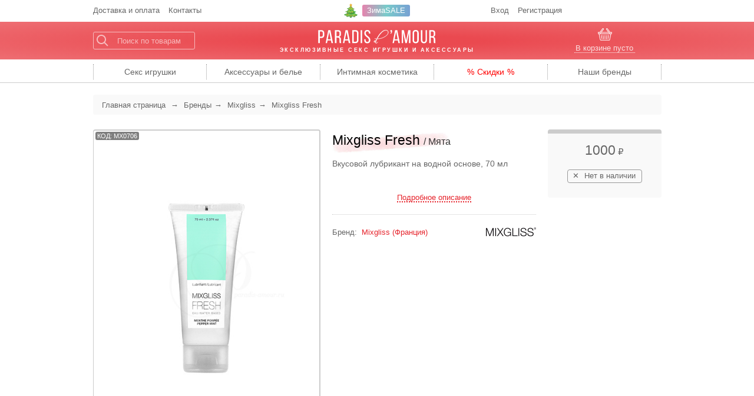

--- FILE ---
content_type: text/html; charset=utf-8
request_url: https://paradis-amour.ru/products/mixgliss-fresh/
body_size: 5638
content:


<!doctype html>
<html lang="ru">
    <head>
        <meta charset="utf-8">
        <meta http-equiv="x-ua-compatible" content="ie=edge">
        <meta name="description" content="Mixgliss Fresh - вкусовой лубрикант на водной основе, 70 мл. Быстрая доставка по всей России, самовывоз в Москве">
        

        <meta name="viewport" content="width=device-width, initial-scale=1">

        <link rel="icon" type="image/x-icon" href="/favicon.ico">
        <link rel="apple-touch-icon" sizes="180x180" href="/apple-touch-icon.png">
        <link rel="icon" type="image/png" sizes="32x32" href="/favicon-32x32.png">
        <link rel="icon" type="image/png" sizes="16x16" href="/favicon-16x16.png">

        
  
            <link href="/static/css/normalize.min.css" rel="stylesheet">
            <link href="/static/css/balloon.min.css" rel="stylesheet">
        

        
            <link href="/static/css/paradis.b1f92ad.css" rel="stylesheet">
        

        
        <!-- Yandex.Metrika counter -->
        <script type="text/javascript" >
        (function(m,e,t,r,i,k,a){m[i]=m[i]||function(){(m[i].a=m[i].a||[]).push(arguments)};
        m[i].l=1*new Date();
        for (var j = 0; j < document.scripts.length; j++) {if (document.scripts[j].src === r) { return; }}
        k=e.createElement(t),a=e.getElementsByTagName(t)[0],k.async=1,k.src=r,a.parentNode.insertBefore(k,a)})
        (window, document, "script", "https://mc.yandex.ru/metrika/tag.js", "ym");
        ym(59178, "init", {clickmap:true, trackLinks:true, accurateTrackBounce:true, ecommerce:"dataLayer"});
        </script>
        <noscript><div><img src="https://mc.yandex.ru/watch/59178" style="position:absolute; left:-9999px;" alt="" /></div></noscript>
        <!-- /Yandex.Metrika counter -->
        
        <meta name="yandex-verification" content="b2c89ec4c9cc8eba" />
        <title>Mixgliss Fresh / Мята</title>
        
    </head>
    <body data-page="product">
        
    <div class="top">
        <ul class="top__menu">
            <li><a href="/about/delivery/" title="Условия доставки и оплаты">Доставка<span class="hidden-medium"> и оплата</span></a></li>
            <li><a href="/about/contacts/" title="Наши контакты">Контакты</a></li>
        </ul>
        <div class="top__promo top__xmas-schedule">
    <span class="xmas-tree-icon"><a href="/sale/zimasale/">ЗимаSALE</a></span>
</div>
        <ul class="top__menu top__menu-right">
            
                <li><a href="/account/login/" title="Вход для пользователей">Вход</a></li>
                <li class="hidden-small"><a href="/account/signup/">Регистрация</a></li>
            
        </ul>
        
    </div>

    <header class="l-hat">
        <div class="hat">
            <a href="#search" class="hat__icon icon-search js-search-icon"><span class="icon"></span></a>

            <div class="hat__search">
                <form action="/search/" method="GET" class="search-form js-search-form">
                    <input type="text" name="q" placeholder="Поиск по товарам">
                </form>
            </div>
            <div class="hat__logo">
                <a href="/" title="Paradis d'Amour">
                    <img src="/static/i/paradis_logo.svg" alt="Paradis d'Amour"><br>
                    <span class="tagline">Эксклюзивные секс игрушки<span class="hidden-small"> и аксессуары</span></span>
                </a>
            </div>
            <div class="hat__cart">
                

<a href="/cart/" class="hat__cart-hdr">
    <span class="hat__cart-msg js-cart-message">
        
            В корзине пусто
        
    </span>
</a>


            </div>
            <a href="/cart/" class="hat__icon icon-cart"><span class="icon"></span><span class="cart-count js-cart-count">0</span></a>
        </div>
    </header>

    <div class="l-main-menu">
        <ul class="main-menu menu js-main-menu">
            <li class="menu__item menu__item-l1" data-cid="280"><div class="menu__item-header"><a href="/categories/toys/" title="Секс игрушки"><span class="hidden-medium">Секс </span>игрушки</a></div><ul class="menu__submenu menu__submenu-l1"><li class="menu__item menu__item-l2" data-cid="37" data-column="1"><div class="menu__item-header"><a href="/categories/vibrators/">Вибраторы</a></div></li><li class="menu__item menu__item-l2" data-cid="261" data-column="1"><div class="menu__item-header"><a href="/categories/air-stimulators/">Бесконтактные стимуляторы клитора</a></div></li><li class="menu__item menu__item-l2" data-cid="246" data-column="1"><div class="menu__item-header"><a href="/categories/phone-controlled/">Секс игрушки с телефона</a></div></li><li class="menu__item menu__item-l2" data-cid="30" data-column="2"><div class="menu__item-header"><a href="/categories/men/">Секс игрушки для мужчин</a></div></li><li class="menu__item menu__item-l2" data-cid="57" data-column="2"><div class="menu__item-header"><a href="/categories/dildos/">Дилдо и фаллоимитаторы</a></div></li><li class="menu__item menu__item-l2" data-cid="36" data-column="2"><div class="menu__item-header"><a href="/categories/ben-wa/">Вагинальные шарики и тренажеры</a></div></li><li class="menu__item menu__item-l2" data-cid="44" data-column="3"><div class="menu__item-header"><a href="/categories/anal/">Анальные игрушки</a></div></li><li class="menu__item menu__item-l2" data-cid="150" data-column="3"><div class="menu__item-header"><a href="/categories/strapon-harness/" title="Страпоны, трусики харнесс, пояса">Страпон / харнесс</a></div></li><li class="menu__item menu__item-l2" data-cid="314" data-column="3"><div class="menu__item-header"><a href="/categories/accessories/love-sets/toys/">Наборы секс игрушек</a></div></li><li class="menu__item menu__item-l2" data-cid="320" data-column="3"><div class="menu__item-header"><a href="/categories/toys-accessories/">Аксессуары для секс игрушек</a></div></li></ul></li><li class="menu__item menu__item-l1" data-cid="23"><div class="menu__item-header"><a href="/categories/accessories/" title="Аксессуары и белье">Аксессуары<span class="hidden-medium"> и белье</span></a></div><ul class="menu__submenu menu__submenu-l1"><li class="menu__item menu__item-l2" data-cid="196" data-column="1"><div class="menu__item-header"><a href="/categories/accessories/bondage/">Бондаж, связывание</a></div></li><li class="menu__item menu__item-l2" data-cid="99" data-column="1"><div class="menu__item-header"><a href="/categories/accessories/flogging-toys/">Плетки, спанкеры, щекоталки</a></div></li><li class="menu__item menu__item-l2" data-cid="58" data-column="2"><div class="menu__item-header"><a href="/categories/accessories/love-sets/">Любовные наборы</a></div></li><li class="menu__item menu__item-l2" data-cid="97" data-column="2"><div class="menu__item-header"><a href="/categories/accessories/jewellery/">Интимные украшения</a></div></li><li class="menu__item menu__item-l2" data-cid="205" data-column="2"><div class="menu__item-header"><a href="/categories/accessories/condoms/">Презервативы</a></div></li><li class="menu__item menu__item-l2" data-cid="3" data-column="3"><div class="menu__item-header"><a href="/categories/lingerie/">Эротическое белье</a></div></li></ul></li><li class="menu__item menu__item-l1" data-cid="7"><div class="menu__item-header"><a href="/categories/intimate-cosmetics/" title="Интимная косметика"><span class="hidden-medium">Интимная </span>косметика</a></div><ul class="menu__submenu menu__submenu-l1"><li class="menu__item menu__item-l2" data-cid="25" data-column="1"><div class="menu__item-header"><a href="/categories/intimate-cosmetics/lubes/">Лубриканты</a></div></li><li class="menu__item menu__item-l2" data-cid="139" data-column="1"><div class="menu__item-header"><a href="/categories/intimate-cosmetics/toy-cleaners/">Очистители для секс игрушек</a></div></li><li class="menu__item menu__item-l2" data-cid="26" data-column="2"><div class="menu__item-header"><a href="/categories/intimate-cosmetics/massage/" title="Массажные свечи и масла">Массаж</a></div></li><li class="menu__item menu__item-l2" data-cid="107" data-column="2"><div class="menu__item-header"><a href="/categories/intimate-cosmetics/balms-and-creams/" title="Любовные гели, крема и бальзамы">Гели, крема, бальзамы</a></div></li><li class="menu__item menu__item-l2" data-cid="315" data-column="2"><div class="menu__item-header"><a href="/categories/accessories/love-sets/cosmetics/">Наборы косметики</a></div></li><li class="menu__item menu__item-l2" data-cid="344" data-column="2"><div class="menu__item-header"><a href="/categories/men/cosmetics/">Мужские средства и крема</a></div></li></ul></li><li class="menu__item menu__item-l1 menu__item-static menu__item-sale"><div class="menu__item-header"><a href="/sale/" title="Все товары со скидкой">Скидки</a></div></li><li class="menu__item menu__item-l1 menu__item-static menu__item-brands js-menu-brands"><div class="menu__item-header"><a href="/brands/" title="Все бренды одним списком"><span class="hidden-medium">Наши </span>бренды</a></div></li>

        </ul>
    </div>

    
        
            
                <nav class="l-breadcrumbs">
                    <ul class="breadcrumbs" role="navigation" itemscope itemtype="http://schema.org/BreadcrumbList">
                        <li>
                            <a href="/" title="Paradis d'Amour">Главная <span class="hidden-small">страница</span></a>
                        </li>
                        
  
    
      <li itemprop="itemListElement" itemscope itemtype="http://schema.org/ListItem"><a href="/brands/" itemprop="item"><span itemprop="name">Бренды</span></a><meta itemprop="position" content="1" /></li>
      <li itemprop="itemListElement" itemscope itemtype="http://schema.org/ListItem"><a href="/brands/mixgliss/" itemprop="item"><span itemprop="name">Mixgliss</span></a><meta itemprop="position" content="2" /></li>
    
    <li itemprop="itemListElement" itemscope itemtype="http://schema.org/ListItem"><span itemprop="name">Mixgliss Fresh</span><meta itemprop="position" content="3" /></li>
  

                    </ul>
                </nav>
            
        

        

        

        
  


        <main role="main" class="l-main product js-product" itemscope itemtype="http://schema.org/Product" data-pid="706">
            
            
  <div class="product__header main-header js-pre-header">
    <h1 class="product__title js-product-name" itemprop="name">Mixgliss Fresh <span class="header-ext">/ Мята</span></h1>
    <div class="product__summary" itemprop="description">
      Вкусовой лубрикант на водной основе, 70 мл
    </div>
    
  </div>

  

  

  <div class="product__info-links">
    <div class="product__info-anchors js-info-anchors">
      <a href="#description" class="anchor perm">Подробное описание</a>
      
    </div>
    <div class="product__brand-collection js-brand-collection">
    <div class="product__brand">Бренд: <a href="/brands/mixgliss/" class="js-brand" data-brand="mixgliss" itemprop="brand" itemscope itemtype="http://schema.org/Brand"><span itemprop="name">Mixgliss</span> (Франция)</a></div>
    
</div>

    
      <div class="product__brand-logo">
        <a href="/brands/mixgliss/" title="Все товары Mixgliss"><img src="/static/p/l/mixgliss.png" srcset="/static/p/l/mixgliss@2x.png" height="40" alt="Логотип Mixgliss"></a>
      </div>
    
  </div>

  <div class="l-product__shop-actions">
    


<div class="product__shop-actions out-of-stock js-product-shop-actions" itemscope itemprop="offers" itemtype="http://schema.org/Offer">
  
    <form action="/products/mixgliss-fresh/create-stock-request/" method="get" class="buy-form js-add-to-cart-form">
  
  <input type="hidden" name="csrfmiddlewaretoken" value="yNEbZIuBExdhB9sOFUmJ0NPpdNqyGLCDInTccKnyDJKrPQQ91vKlczO4tawCCxap">
  
    
      



    
    
        <div class="product-price">
            <span class="product-price__amount js-price" itemprop="price">1000</span><span class="product-price__currency">₽</span>
        </div>
    


    
  

  
    <div class="product-stock">
      <div class="product-availability">
        Нет в наличии
      </div>
    </div>
    
      <meta itemprop="priceCurrency" content="RUB">
      <link itemprop="availability" href="http://schema.org/Discontinued">
    
  

  
  </form>
  <link itemprop="url" href="https://paradis-amour.ru/products/mixgliss-fresh/" />
</div>
    
    
    
  </div>

  <div class="product__gallery js-gallery">
    
      
<div class="product__image">
  
    
      <img src="/static/p/465/mixgliss_fresh_70ml.jpg" srcset="/static/p/465/mixgliss_fresh_70ml@2x.jpg 2x" alt="Mixgliss Fresh" title="Лубрикант Mixgliss Fresh" class="js-image" itemprop="image">
    
  
</div>

<div class="product__image-caption js-image-caption" itemprop="description">
  
    Mixgliss Fresh
  
</div>



    
    <div class="product__code js-product-code">КОД: MX0706</div>
    <meta itemprop="sku" content="MX0706">
  </div>

  

  <div class="product__info js-product-info" id="product-info" data-product="706">
    






<a name="info"></a>
<ul class="c-tabs-nav">
    <li class="c-tabs-nav__item c-tabs-nav__item--active js-tab-nav" data-rel-tab="description"><a href="#info" class="c-tabs-nav__link">О товаре</a></li>
    <li class="c-tabs-nav__item c-tabs-nav__item-comments js-tab-nav" data-rel-tab="comments"><a href="#comments" class="c-tabs-nav__link perm">Отзывы и комментарии</a></li>
</ul>

<div class="c-tab c-tab--active product__description js-tab js-tab-description">
    <a name="description"></a>
    
        

        
            
                
                    <h2>Лубрикант Mixgliss Fresh</h2>
                

                
                    <div class="product__properties">
                        <ul>
<li>Лубрикант <strong>на водной основе</strong> с освежающим мятным ароматом.</li>
<li><strong>Обладает легким пролонгирующим действием:</strong> задерживает эякуляцию и продлевает оргазм.</li>
<li><strong>Объем: 70 мл.</strong></li>
<li>Подходит для любых видов сексуального использования.</li>
<li><strong>Полностью совместима с презервативами и секс игрушками из любых материалов.</strong></li>
<li><strong>Аромат: </strong>свежий, прохладный, мятный, чувственный.</li>
<li>Хорошо увлажняет, не скатывается, не оставляет следов, легко смывается водой.</li>
<li>Не содержит парабены.</li>
<li><strong>Производится во Франции под фармацевтическим контролем.</strong></li>
<li><strong>Состав:</strong> aqua, glycerin, propylene glycol, hydroxyethylcellulose, benzyl alcohol, parfum, sodium benzoate, potassium sorbate, citric acid, aloe barbadensis leaf extract.</li>
</ul>
                    </div>
                
            
        
            
                
                    <h2>Mixgliss Fresh в каталоге:</h2>
                
                <div class="product__categories">
                    <ul>
                        
                            <li>
                                <a href="/categories/intimate-cosmetics/">Интимная косметика</a>
                                
                                    <ul class="children">
                                        
                            <li>
                                <a href="/categories/intimate-cosmetics/lubes/">Лубриканты</a>
                                
                                    <ul class="children">
                                        
                            <li>
                                <a href="/categories/intimate-cosmetics/lubes/water-based/">Лубриканты на водной основе</a>
                                
                            </li>
                        
                                    </ul>
                                
                            </li>
                        
                                    </ul>
                                
                            </li>
                        
                    </ul>
                </div>
            
        
    
</div>

<div class="c-tab product__comments no-comments js-tab">
    <a name="comments"></a>
    
        
        

<form  action="/products/mixgliss-fresh/comment/" class="base-form comment-form form-aligned js-comment-form" id="comment-form" method="post" > <input type="hidden" name="csrfmiddlewaretoken" value="yNEbZIuBExdhB9sOFUmJ0NPpdNqyGLCDInTccKnyDJKrPQQ91vKlczO4tawCCxap"> <div class="base-form__hdr">Есть вопрос или отзыв об этом товаре?</div> <div class="base-form__line"> <label for="id_real_nm" class="base-form__label ">
                Имя или псевдоним
            </label> <div class="base-form__field"> <input type="text" name="real_nm" class="textinput textInput" id="id_real_nm"> </div> </div> <div class="base-form__line"> <label for="id_email" class="base-form__label ">
                Email
            </label> <div class="base-form__field"> <input type="email" name="email" maxlength="254" class="emailinput" id="id_email"> </div> </div> <div class="base-form__line"> <label for="id_comment" class="base-form__label  required">
                Ваш комментарий<span class="asterisk">*</span> </label> <div class="base-form__field"> <textarea name="comment" cols="40" rows="10" class="textarea" required id="id_comment">
</textarea> </div> </div> <div 
    class="base-form__hpt" > <div class="base-form__line"> <label for="id_name" class="base-form__label "> </label> <div class="base-form__field"> <input type="text" name="name" maxlength="60" class="textinput textInput" id="id_name"> </div> <div class="base-form__help-text">
    Поле для защиты от cпaмa, НЕ заполняйте его
</div> </div> </div> <div class="base-form__line base-form__controls"> <div class="base-form__field"> <input type="submit"
    name="sbmt"
    value="Отправить"
    
        class="btn btn-primary btn-notable"
        id="submit-id-sbmt"
    
    
    /> </div> </div> </form>

    
</div>

  </div>

        </main>
    

    <div class="l-footer">
        <div class="footer js-footer">
            
            <div class="footer__copy">
                <a href="/" title="Paradis d'Amour">Paradis d'Amour — эксклюзивные секс игрушки и аксессуары</a><br>
                +7(495)726-50-41 &nbsp;&bullet;&nbsp; <a href="mailto:info@paradis-amour.ru">info@paradis-amour.ru</a><br>
                &copy; 2007-2026
            </div>
        </div>
    </div>


        
            
                <script src="https://cdnjs.cloudflare.com/ajax/libs/axios/0.18.0/axios.min.js"></script>
                <script>window.axios || document.write('<script src="/static/js/axios.min.js">\x3C/script>')</script>

                <script src="https://cdnjs.cloudflare.com/ajax/libs/animejs/2.2.0/anime.min.js"></script>
                <script>window.anime || document.write('<script src="/static/js/anime.min.js">\x3C/script>')</script>

                <script src="https://cdnjs.cloudflare.com/ajax/libs/enquire.js/2.1.6/enquire.min.js"></script>
                <script>window.enquire || document.write('<script src="/static/js/enquire.min.js">\x3C/script>')</script>

                <script src="https://cdn.jsdelivr.net/npm/hoverintent@2.2.0/dist/hoverintent.min.js"></script>
                <script>window.hoverintent || document.write('<script src="/static/js/hoverintent.min.js">\x3C/script>')</script>

                

                <script src="https://cdn.jsdelivr.net/npm/embla-carousel@8.0.4/embla-carousel.umd.min.js"></script>
                <script>window.EmblaCarousel || document.write('<script src="/static/js/embla-carousel.umd.js">\x3C/script>')</script>

                <script src="https://cdn.jsdelivr.net/npm/umbrellajs@3.3.1/umbrella.min.js"></script>
                <script>window.u || document.write('<script src="/static/js/umbrella.min.js">\x3C/script>')</script>
            
        

        

        
            <script type="text/javascript" src="/static/js/paradis.b1f92ad.js" charset="utf-8"></script>
            
        

        
<script type="text/javascript">if(location.hash){window.scrollTo(0,0);setTimeout(function(){window.scrollTo(0,0);},1);}</script>
    </body>
</html>


--- FILE ---
content_type: text/html; charset=utf-8
request_url: https://paradis-amour.ru/get-main-menu/
body_size: 2828
content:
<li class="menu__item menu__item-l1" data-cid="280"><div class="menu__item-header"><a href="/categories/toys/" title="Секс игрушки"><span class="hidden-medium">Секс </span>игрушки</a></div><ul class="menu__submenu menu__submenu-l1"><li class="menu__item menu__item-l2 menu__item-w-children" data-cid="37" data-column="1"><div class="menu__item-header"><a href="/categories/vibrators/">Вибраторы</a></div><ul class="menu__submenu menu__submenu-l2"><li class="menu__item menu__item-l3 medium-below"><a href="/categories/vibrators/">Все</a></li><li class="menu__item menu__item-l3" data-cid="218"><a href="/categories/vibrators/top-10/" title="Топ вибраторов / 10 самых популярных">Топ 10 самых популярных</a></li><li class="menu__item menu__item-l3" data-cid="121"><a href="/categories/vibrators/remote-control/" title="Вибраторы с дистанционным управлением">С дистанционным управлением</a></li><li class="menu__item menu__item-l3" data-cid="342"><a href="/categories/vibrators/couples/">Вибраторы для пар</a><ul class="menu__submenu menu__submenu-l3"><li class="menu__item menu__item-l4 medium-below"><a href="/categories/vibrators/couples/">Все</a></li><li class="menu__item menu__item-l4" data-cid="369"><a href="/categories/vibrators/couples/long-distance/" title="Вибраторы для пар на расстоянии">На расстоянии</a></li></ul></li><li class="menu__item menu__item-l3" data-cid="39"><a href="/categories/vibrators/classic/">Классические вибраторы</a></li><li class="menu__item menu__item-l3" data-cid="40"><a href="/categories/vibrators/extraordinary/" title="Вибраторы необычных форм">Необычные формы</a></li><li class="menu__item menu__item-l3" data-cid="79"><a href="/categories/vibrators/clitoral/" title="Клиторальные вибраторы и стимуляторы">Клиторальные</a></li><li class="menu__item menu__item-l3" data-cid="80"><a href="/categories/vibrators/g-spot/" title="Вибраторы для точки G">Для точки G</a></li><li class="menu__item menu__item-l3" data-cid="42"><a href="/categories/vibrators/mini/">Мини-вибраторы</a></li><li class="menu__item menu__item-l3" data-cid="142"><a href="/categories/vibrators/wand/">Вибраторы wand</a></li></ul></li><li class="menu__item menu__item-l2" data-cid="261" data-column="1"><div class="menu__item-header"><a href="/categories/air-stimulators/">Бесконтактные стимуляторы клитора</a></div></li><li class="menu__item menu__item-l2" data-cid="246" data-column="1"><div class="menu__item-header"><a href="/categories/phone-controlled/">Секс игрушки с телефона</a></div></li><li class="menu__item menu__item-l2 menu__item-w-children" data-cid="30" data-column="2"><div class="menu__item-header"><a href="/categories/men/">Секс игрушки для мужчин</a></div><ul class="menu__submenu menu__submenu-l2"><li class="menu__item menu__item-l3 medium-below"><a href="/categories/men/">Все</a></li><li class="menu__item menu__item-l3" data-cid="347"><a href="/categories/men/top-10/" title="Топ секс игрушек для мужчин / 10 самых популярных">Топ 10 самых популярных</a></li><li class="menu__item menu__item-l3" data-cid="118"><a href="/categories/men/masturbators/">Мастурбаторы</a></li><li class="menu__item menu__item-l3" data-cid="91"><a href="/categories/men/prostate-massagers/" title="Стимуляторы (массажеры) простаты">Стимуляторы простаты</a></li><li class="menu__item menu__item-l3" data-cid="46"><a href="/categories/men/cock-rings/">Эрекционные кольца</a></li><li class="menu__item menu__item-l3" data-cid="208"><a href="/categories/men/cosmetics/">Мужские средства и крема</a></li></ul></li><li class="menu__item menu__item-l2 menu__item-w-children" data-cid="57" data-column="2"><div class="menu__item-header"><a href="/categories/dildos/">Дилдо и фаллоимитаторы</a></div><ul class="menu__submenu menu__submenu-l2"><li class="menu__item menu__item-l3 medium-below"><a href="/categories/dildos/">Все</a></li><li class="menu__item menu__item-l3" data-cid="227"><a href="/categories/dildos/realistic/" title="Реалистики (дилдо реалистичной формы)">Реалистики</a></li><li class="menu__item menu__item-l3" data-cid="228"><a href="/categories/dildos/silicone/" title="Дилдо и фаллоимитаторы из силикона">Силиконовые</a></li><li class="menu__item menu__item-l3" data-cid="229"><a href="/categories/dildos/glass-metal-etc/" title="Дилдо из стекла, металла, камня">Стекло, металл, камень, …</a></li><li class="menu__item menu__item-l3" data-cid="372"><a href="/categories/dildos/design/" title="Дизайнерские дилдо и стимуляторы">Дизайнерские</a></li></ul></li><li class="menu__item menu__item-l2" data-cid="36" data-column="2"><div class="menu__item-header"><a href="/categories/ben-wa/">Вагинальные шарики и тренажеры</a></div></li><li class="menu__item menu__item-l2 menu__item-w-children" data-cid="44" data-column="3"><div class="menu__item-header"><a href="/categories/anal/">Анальные игрушки</a></div><ul class="menu__submenu menu__submenu-l2"><li class="menu__item menu__item-l3 medium-below"><a href="/categories/anal/">Все</a></li><li class="menu__item menu__item-l3" data-cid="348"><a href="/categories/anal/top-10/" title="Топ анальных игрушек / 10 самых популярных">Топ 10 самых популярных</a></li><li class="menu__item menu__item-l3" data-cid="161"><a href="/categories/anal/vibrating/" title="Анальные игрушки с вибрацией">С вибрацией</a></li><li class="menu__item menu__item-l3" data-cid="158"><a href="/categories/anal/plugs/">Анальные пробки</a></li><li class="menu__item menu__item-l3" data-cid="159"><a href="/categories/anal/beads/">Анальные цепочки и елочки</a></li><li class="menu__item menu__item-l3" data-cid="168"><a href="/categories/intimate-cosmetics/lubes/anal/">Анальные смазки и средства</a></li></ul></li><li class="menu__item menu__item-l2 menu__item-w-children" data-cid="150" data-column="3"><div class="menu__item-header"><a href="/categories/strapon-harness/" title="Страпоны, трусики харнесс, пояса">Страпон / харнесс</a></div><ul class="menu__submenu menu__submenu-l2"><li class="menu__item menu__item-l3 medium-below"><a href="/categories/strapon-harness/">Все</a></li><li class="menu__item menu__item-l3" data-cid="287"><a href="/categories/strapon-harness/strapless/">Безремневые страпоны</a></li><li class="menu__item menu__item-l3" data-cid="288"><a href="/categories/strapon-harness/harness/" title="Трусики и пояса харнесс">Харнесс трусики и пояса</a></li></ul></li><li class="menu__item menu__item-l2" data-cid="314" data-column="3"><div class="menu__item-header"><a href="/categories/accessories/love-sets/toys/">Наборы секс игрушек</a></div></li><li class="menu__item menu__item-l2" data-cid="320" data-column="3"><div class="menu__item-header"><a href="/categories/toys-accessories/">Аксессуары для секс игрушек</a></div></li></ul></li><li class="menu__item menu__item-l1" data-cid="23"><div class="menu__item-header"><a href="/categories/accessories/" title="Аксессуары и белье">Аксессуары<span class="hidden-medium"> и белье</span></a></div><ul class="menu__submenu menu__submenu-l1"><li class="menu__item menu__item-l2 menu__item-w-children" data-cid="196" data-column="1"><div class="menu__item-header"><a href="/categories/accessories/bondage/">Бондаж, связывание</a></div><ul class="menu__submenu menu__submenu-l2"><li class="menu__item menu__item-l3 medium-below"><a href="/categories/accessories/bondage/">Все</a></li><li class="menu__item menu__item-l3" data-cid="292"><a href="/categories/accessories/bondage/handcuffs/">Наручники и фиксации</a></li><li class="menu__item menu__item-l3" data-cid="293"><a href="/categories/accessories/bondage/soft-cuffs/">Манжеты и браслеты</a></li><li class="menu__item menu__item-l3" data-cid="368"><a href="/categories/accessories/bondage/ropes-and-ties/" title="Веревки для связывания и любовные ленты">Веревки и ленты</a><ul class="menu__submenu menu__submenu-l3"><li class="menu__item menu__item-l4 medium-below"><a href="/categories/accessories/bondage/ropes-and-ties/">Все</a></li><li class="menu__item menu__item-l4" data-cid="291"><a href="/categories/accessories/bondage/ropes-and-ties/ropes/">Веревки для связывания</a></li><li class="menu__item menu__item-l4" data-cid="290"><a href="/categories/accessories/bondage/ropes-and-ties/ties/">Любовные ленты</a></li></ul></li><li class="menu__item menu__item-l3" data-cid="174"><a href="/categories/accessories/bondage/blindfolds/">Маски и повязки на глаза</a></li><li class="menu__item menu__item-l3" data-cid="194"><a href="/categories/accessories/bondage/collars/" title="Ошейники для секса, чокеры">Ошейники, чокеры</a></li><li class="menu__item menu__item-l3" data-cid="206"><a href="/categories/accessories/bondage/gags/">Кляпы</a></li></ul></li><li class="menu__item menu__item-l2 menu__item-w-children" data-cid="99" data-column="1"><div class="menu__item-header"><a href="/categories/accessories/flogging-toys/">Плетки, спанкеры, щекоталки</a></div><ul class="menu__submenu menu__submenu-l2"><li class="menu__item menu__item-l3 medium-below"><a href="/categories/accessories/flogging-toys/">Все</a></li><li class="menu__item menu__item-l3" data-cid="311"><a href="/categories/accessories/flogging-toys/floggers/">Плетки и стеки</a></li><li class="menu__item menu__item-l3" data-cid="241"><a href="/categories/accessories/flogging-toys/spankers/">Спанкеры (шлепалки)</a></li><li class="menu__item menu__item-l3" data-cid="312"><a href="/categories/accessories/flogging-toys/teasers/">Щекоталки</a></li></ul></li><li class="menu__item menu__item-l2 menu__item-w-children" data-cid="58" data-column="2"><div class="menu__item-header"><a href="/categories/accessories/love-sets/">Любовные наборы</a></div><ul class="menu__submenu menu__submenu-l2"><li class="menu__item menu__item-l3 medium-below"><a href="/categories/accessories/love-sets/">Все</a></li><li class="menu__item menu__item-l3" data-cid="302"><a href="/categories/accessories/love-sets/accessories/">Наборы аксессуаров</a></li><li class="menu__item menu__item-l3" data-cid="303"><a href="/categories/accessories/love-sets/cosmetics/">Наборы косметики</a></li><li class="menu__item menu__item-l3" data-cid="313"><a href="/categories/accessories/love-sets/toys/">Наборы секс игрушек</a></li></ul></li><li class="menu__item menu__item-l2" data-cid="97" data-column="2"><div class="menu__item-header"><a href="/categories/accessories/jewellery/">Интимные украшения</a></div></li><li class="menu__item menu__item-l2 menu__item-w-children" data-cid="205" data-column="2"><div class="menu__item-header"><a href="/categories/accessories/condoms/">Презервативы</a></div><ul class="menu__submenu menu__submenu-l2"><li class="menu__item menu__item-l3 medium-below"><a href="/categories/accessories/condoms/">Все</a></li><li class="menu__item menu__item-l3" data-cid="235"><a href="/categories/accessories/condoms/sagami/" title="Презервативы Sagami">Sagami</a></li><li class="menu__item menu__item-l3" data-cid="294"><a href="/brands/lelo/hex-condoms/" title="Презервативы LELO">LELO Hex</a></li></ul></li><li class="menu__item menu__item-l2 menu__item-w-children" data-cid="3" data-column="3"><div class="menu__item-header"><a href="/categories/lingerie/">Эротическое белье</a></div><ul class="menu__submenu menu__submenu-l2"><li class="menu__item menu__item-l3 medium-below"><a href="/categories/lingerie/">Все</a></li><li class="menu__item menu__item-l3" data-cid="276"><a href="/categories/lingerie/bras/">Бюстгальтеры</a></li><li class="menu__item menu__item-l3" data-cid="277"><a href="/categories/lingerie/panties/">Трусики</a></li><li class="menu__item menu__item-l3" data-cid="275"><a href="/categories/lingerie/bodies/" title="Боди, кэтсьюты, сорочки …">Боди / сорочки</a></li></ul></li></ul></li><li class="menu__item menu__item-l1" data-cid="7"><div class="menu__item-header"><a href="/categories/intimate-cosmetics/" title="Интимная косметика"><span class="hidden-medium">Интимная </span>косметика</a></div><ul class="menu__submenu menu__submenu-l1"><li class="menu__item menu__item-l2 menu__item-w-children" data-cid="25" data-column="1"><div class="menu__item-header"><a href="/categories/intimate-cosmetics/lubes/">Лубриканты</a></div><ul class="menu__submenu menu__submenu-l2"><li class="menu__item menu__item-l3 medium-below"><a href="/categories/intimate-cosmetics/lubes/">Все</a></li><li class="menu__item menu__item-l3" data-cid="116"><a href="/categories/intimate-cosmetics/lubes/water-based/" title="Лубриканты на водной основе">На водной основе</a></li><li class="menu__item menu__item-l3" data-cid="117"><a href="/categories/intimate-cosmetics/lubes/silicone-based/" title="Лубриканты на силиконовой основе">На силиконовой основе</a></li><li class="menu__item menu__item-l3" data-cid="299"><a href="/categories/intimate-cosmetics/lubes/anal/" title="Анальные смазки и средства">Анальные</a></li><li class="menu__item menu__item-l3" data-cid="298"><a href="/categories/intimate-cosmetics/lubes/flavored/" title="Вкусовые лубриканты">Вкусовые</a></li><li class="menu__item menu__item-l3" data-cid="221"><a href="/categories/intimate-cosmetics/lubes/cum/" title="Лубриканты, имитирующие сперму">Имитирующие сперму</a></li></ul></li><li class="menu__item menu__item-l2" data-cid="139" data-column="1"><div class="menu__item-header"><a href="/categories/intimate-cosmetics/toy-cleaners/">Очистители для секс игрушек</a></div></li><li class="menu__item menu__item-l2 menu__item-w-children" data-cid="26" data-column="2"><div class="menu__item-header"><a href="/categories/intimate-cosmetics/massage/" title="Массажные свечи и масла">Массаж</a></div><ul class="menu__submenu menu__submenu-l2"><li class="menu__item menu__item-l3 medium-below"><a href="/categories/intimate-cosmetics/massage/">Все</a></li><li class="menu__item menu__item-l3" data-cid="156"><a href="/categories/intimate-cosmetics/massage/massage-candles/">Массажные свечи</a></li><li class="menu__item menu__item-l3" data-cid="157"><a href="/categories/intimate-cosmetics/massage/massage-oils/">Массажные масла</a></li><li class="menu__item menu__item-l3" data-cid="236"><a href="/categories/intimate-cosmetics/massage/nuru/" title="Гели для нуру массажа">Нуру массаж</a></li></ul></li><li class="menu__item menu__item-l2" data-cid="107" data-column="2"><div class="menu__item-header"><a href="/categories/intimate-cosmetics/balms-and-creams/" title="Любовные гели, крема и бальзамы">Гели, крема, бальзамы</a></div></li><li class="menu__item menu__item-l2" data-cid="315" data-column="2"><div class="menu__item-header"><a href="/categories/accessories/love-sets/cosmetics/">Наборы косметики</a></div></li><li class="menu__item menu__item-l2" data-cid="344" data-column="2"><div class="menu__item-header"><a href="/categories/men/cosmetics/">Мужские средства и крема</a></div></li></ul></li><li class="menu__item menu__item-l1 menu__item-static menu__item-sale"><div class="menu__item-header"><a href="/sale/" title="Все товары со скидкой">Скидки</a></div></li><li class="menu__item menu__item-l1 menu__item-static menu__item-brands js-menu-brands"><div class="menu__item-header"><a href="/brands/" title="Все бренды одним списком"><span class="hidden-medium">Наши </span>бренды</a></div></li>

--- FILE ---
content_type: text/html; charset=utf-8
request_url: https://paradis-amour.ru/get-subscription-form/?next=/products/mixgliss-fresh/
body_size: 684
content:
<form action="/newsletter/subscribe/" method="POST" id="subscribe" class="base-form form-centered subscription-form">
    <input type="hidden" name="csrfmiddlewaretoken" value="1xY8nTJyFi37lHLCzfZGNAbID9Y75SOpb7d9AVCvEuAhzo9XVQniZmanTw4b1Emb">
    <input type="hidden" name="next" value="/products/mixgliss-fresh/">
    <div class="base-form__hdr">Подпишитесь на новинки</div>
    <input id="email" type="email" name="email" placeholder="Ваш email">
    <button type="submit" value="Подписаться" id="email_submit" class="btn btn-subscribe">Подписаться</button>
    <div class="base-form__help-text">Будем сообщать только о&nbsp;новинках и&nbsp;не&nbsp;чаще двух раз в&nbsp;месяц. Отписаться можно в&nbsp;любой момент.</div>
    
</form>


--- FILE ---
content_type: text/html; charset=utf-8
request_url: https://www.google.com/recaptcha/api2/anchor?ar=1&k=6LeousQUAAAAADQtUZnssVNRTESD1DjjzG3Fd1ZF&co=aHR0cHM6Ly9wYXJhZGlzLWFtb3VyLnJ1OjQ0Mw..&hl=en&v=PoyoqOPhxBO7pBk68S4YbpHZ&size=invisible&anchor-ms=20000&execute-ms=30000&cb=p71khbrfjjhj
body_size: 48652
content:
<!DOCTYPE HTML><html dir="ltr" lang="en"><head><meta http-equiv="Content-Type" content="text/html; charset=UTF-8">
<meta http-equiv="X-UA-Compatible" content="IE=edge">
<title>reCAPTCHA</title>
<style type="text/css">
/* cyrillic-ext */
@font-face {
  font-family: 'Roboto';
  font-style: normal;
  font-weight: 400;
  font-stretch: 100%;
  src: url(//fonts.gstatic.com/s/roboto/v48/KFO7CnqEu92Fr1ME7kSn66aGLdTylUAMa3GUBHMdazTgWw.woff2) format('woff2');
  unicode-range: U+0460-052F, U+1C80-1C8A, U+20B4, U+2DE0-2DFF, U+A640-A69F, U+FE2E-FE2F;
}
/* cyrillic */
@font-face {
  font-family: 'Roboto';
  font-style: normal;
  font-weight: 400;
  font-stretch: 100%;
  src: url(//fonts.gstatic.com/s/roboto/v48/KFO7CnqEu92Fr1ME7kSn66aGLdTylUAMa3iUBHMdazTgWw.woff2) format('woff2');
  unicode-range: U+0301, U+0400-045F, U+0490-0491, U+04B0-04B1, U+2116;
}
/* greek-ext */
@font-face {
  font-family: 'Roboto';
  font-style: normal;
  font-weight: 400;
  font-stretch: 100%;
  src: url(//fonts.gstatic.com/s/roboto/v48/KFO7CnqEu92Fr1ME7kSn66aGLdTylUAMa3CUBHMdazTgWw.woff2) format('woff2');
  unicode-range: U+1F00-1FFF;
}
/* greek */
@font-face {
  font-family: 'Roboto';
  font-style: normal;
  font-weight: 400;
  font-stretch: 100%;
  src: url(//fonts.gstatic.com/s/roboto/v48/KFO7CnqEu92Fr1ME7kSn66aGLdTylUAMa3-UBHMdazTgWw.woff2) format('woff2');
  unicode-range: U+0370-0377, U+037A-037F, U+0384-038A, U+038C, U+038E-03A1, U+03A3-03FF;
}
/* math */
@font-face {
  font-family: 'Roboto';
  font-style: normal;
  font-weight: 400;
  font-stretch: 100%;
  src: url(//fonts.gstatic.com/s/roboto/v48/KFO7CnqEu92Fr1ME7kSn66aGLdTylUAMawCUBHMdazTgWw.woff2) format('woff2');
  unicode-range: U+0302-0303, U+0305, U+0307-0308, U+0310, U+0312, U+0315, U+031A, U+0326-0327, U+032C, U+032F-0330, U+0332-0333, U+0338, U+033A, U+0346, U+034D, U+0391-03A1, U+03A3-03A9, U+03B1-03C9, U+03D1, U+03D5-03D6, U+03F0-03F1, U+03F4-03F5, U+2016-2017, U+2034-2038, U+203C, U+2040, U+2043, U+2047, U+2050, U+2057, U+205F, U+2070-2071, U+2074-208E, U+2090-209C, U+20D0-20DC, U+20E1, U+20E5-20EF, U+2100-2112, U+2114-2115, U+2117-2121, U+2123-214F, U+2190, U+2192, U+2194-21AE, U+21B0-21E5, U+21F1-21F2, U+21F4-2211, U+2213-2214, U+2216-22FF, U+2308-230B, U+2310, U+2319, U+231C-2321, U+2336-237A, U+237C, U+2395, U+239B-23B7, U+23D0, U+23DC-23E1, U+2474-2475, U+25AF, U+25B3, U+25B7, U+25BD, U+25C1, U+25CA, U+25CC, U+25FB, U+266D-266F, U+27C0-27FF, U+2900-2AFF, U+2B0E-2B11, U+2B30-2B4C, U+2BFE, U+3030, U+FF5B, U+FF5D, U+1D400-1D7FF, U+1EE00-1EEFF;
}
/* symbols */
@font-face {
  font-family: 'Roboto';
  font-style: normal;
  font-weight: 400;
  font-stretch: 100%;
  src: url(//fonts.gstatic.com/s/roboto/v48/KFO7CnqEu92Fr1ME7kSn66aGLdTylUAMaxKUBHMdazTgWw.woff2) format('woff2');
  unicode-range: U+0001-000C, U+000E-001F, U+007F-009F, U+20DD-20E0, U+20E2-20E4, U+2150-218F, U+2190, U+2192, U+2194-2199, U+21AF, U+21E6-21F0, U+21F3, U+2218-2219, U+2299, U+22C4-22C6, U+2300-243F, U+2440-244A, U+2460-24FF, U+25A0-27BF, U+2800-28FF, U+2921-2922, U+2981, U+29BF, U+29EB, U+2B00-2BFF, U+4DC0-4DFF, U+FFF9-FFFB, U+10140-1018E, U+10190-1019C, U+101A0, U+101D0-101FD, U+102E0-102FB, U+10E60-10E7E, U+1D2C0-1D2D3, U+1D2E0-1D37F, U+1F000-1F0FF, U+1F100-1F1AD, U+1F1E6-1F1FF, U+1F30D-1F30F, U+1F315, U+1F31C, U+1F31E, U+1F320-1F32C, U+1F336, U+1F378, U+1F37D, U+1F382, U+1F393-1F39F, U+1F3A7-1F3A8, U+1F3AC-1F3AF, U+1F3C2, U+1F3C4-1F3C6, U+1F3CA-1F3CE, U+1F3D4-1F3E0, U+1F3ED, U+1F3F1-1F3F3, U+1F3F5-1F3F7, U+1F408, U+1F415, U+1F41F, U+1F426, U+1F43F, U+1F441-1F442, U+1F444, U+1F446-1F449, U+1F44C-1F44E, U+1F453, U+1F46A, U+1F47D, U+1F4A3, U+1F4B0, U+1F4B3, U+1F4B9, U+1F4BB, U+1F4BF, U+1F4C8-1F4CB, U+1F4D6, U+1F4DA, U+1F4DF, U+1F4E3-1F4E6, U+1F4EA-1F4ED, U+1F4F7, U+1F4F9-1F4FB, U+1F4FD-1F4FE, U+1F503, U+1F507-1F50B, U+1F50D, U+1F512-1F513, U+1F53E-1F54A, U+1F54F-1F5FA, U+1F610, U+1F650-1F67F, U+1F687, U+1F68D, U+1F691, U+1F694, U+1F698, U+1F6AD, U+1F6B2, U+1F6B9-1F6BA, U+1F6BC, U+1F6C6-1F6CF, U+1F6D3-1F6D7, U+1F6E0-1F6EA, U+1F6F0-1F6F3, U+1F6F7-1F6FC, U+1F700-1F7FF, U+1F800-1F80B, U+1F810-1F847, U+1F850-1F859, U+1F860-1F887, U+1F890-1F8AD, U+1F8B0-1F8BB, U+1F8C0-1F8C1, U+1F900-1F90B, U+1F93B, U+1F946, U+1F984, U+1F996, U+1F9E9, U+1FA00-1FA6F, U+1FA70-1FA7C, U+1FA80-1FA89, U+1FA8F-1FAC6, U+1FACE-1FADC, U+1FADF-1FAE9, U+1FAF0-1FAF8, U+1FB00-1FBFF;
}
/* vietnamese */
@font-face {
  font-family: 'Roboto';
  font-style: normal;
  font-weight: 400;
  font-stretch: 100%;
  src: url(//fonts.gstatic.com/s/roboto/v48/KFO7CnqEu92Fr1ME7kSn66aGLdTylUAMa3OUBHMdazTgWw.woff2) format('woff2');
  unicode-range: U+0102-0103, U+0110-0111, U+0128-0129, U+0168-0169, U+01A0-01A1, U+01AF-01B0, U+0300-0301, U+0303-0304, U+0308-0309, U+0323, U+0329, U+1EA0-1EF9, U+20AB;
}
/* latin-ext */
@font-face {
  font-family: 'Roboto';
  font-style: normal;
  font-weight: 400;
  font-stretch: 100%;
  src: url(//fonts.gstatic.com/s/roboto/v48/KFO7CnqEu92Fr1ME7kSn66aGLdTylUAMa3KUBHMdazTgWw.woff2) format('woff2');
  unicode-range: U+0100-02BA, U+02BD-02C5, U+02C7-02CC, U+02CE-02D7, U+02DD-02FF, U+0304, U+0308, U+0329, U+1D00-1DBF, U+1E00-1E9F, U+1EF2-1EFF, U+2020, U+20A0-20AB, U+20AD-20C0, U+2113, U+2C60-2C7F, U+A720-A7FF;
}
/* latin */
@font-face {
  font-family: 'Roboto';
  font-style: normal;
  font-weight: 400;
  font-stretch: 100%;
  src: url(//fonts.gstatic.com/s/roboto/v48/KFO7CnqEu92Fr1ME7kSn66aGLdTylUAMa3yUBHMdazQ.woff2) format('woff2');
  unicode-range: U+0000-00FF, U+0131, U+0152-0153, U+02BB-02BC, U+02C6, U+02DA, U+02DC, U+0304, U+0308, U+0329, U+2000-206F, U+20AC, U+2122, U+2191, U+2193, U+2212, U+2215, U+FEFF, U+FFFD;
}
/* cyrillic-ext */
@font-face {
  font-family: 'Roboto';
  font-style: normal;
  font-weight: 500;
  font-stretch: 100%;
  src: url(//fonts.gstatic.com/s/roboto/v48/KFO7CnqEu92Fr1ME7kSn66aGLdTylUAMa3GUBHMdazTgWw.woff2) format('woff2');
  unicode-range: U+0460-052F, U+1C80-1C8A, U+20B4, U+2DE0-2DFF, U+A640-A69F, U+FE2E-FE2F;
}
/* cyrillic */
@font-face {
  font-family: 'Roboto';
  font-style: normal;
  font-weight: 500;
  font-stretch: 100%;
  src: url(//fonts.gstatic.com/s/roboto/v48/KFO7CnqEu92Fr1ME7kSn66aGLdTylUAMa3iUBHMdazTgWw.woff2) format('woff2');
  unicode-range: U+0301, U+0400-045F, U+0490-0491, U+04B0-04B1, U+2116;
}
/* greek-ext */
@font-face {
  font-family: 'Roboto';
  font-style: normal;
  font-weight: 500;
  font-stretch: 100%;
  src: url(//fonts.gstatic.com/s/roboto/v48/KFO7CnqEu92Fr1ME7kSn66aGLdTylUAMa3CUBHMdazTgWw.woff2) format('woff2');
  unicode-range: U+1F00-1FFF;
}
/* greek */
@font-face {
  font-family: 'Roboto';
  font-style: normal;
  font-weight: 500;
  font-stretch: 100%;
  src: url(//fonts.gstatic.com/s/roboto/v48/KFO7CnqEu92Fr1ME7kSn66aGLdTylUAMa3-UBHMdazTgWw.woff2) format('woff2');
  unicode-range: U+0370-0377, U+037A-037F, U+0384-038A, U+038C, U+038E-03A1, U+03A3-03FF;
}
/* math */
@font-face {
  font-family: 'Roboto';
  font-style: normal;
  font-weight: 500;
  font-stretch: 100%;
  src: url(//fonts.gstatic.com/s/roboto/v48/KFO7CnqEu92Fr1ME7kSn66aGLdTylUAMawCUBHMdazTgWw.woff2) format('woff2');
  unicode-range: U+0302-0303, U+0305, U+0307-0308, U+0310, U+0312, U+0315, U+031A, U+0326-0327, U+032C, U+032F-0330, U+0332-0333, U+0338, U+033A, U+0346, U+034D, U+0391-03A1, U+03A3-03A9, U+03B1-03C9, U+03D1, U+03D5-03D6, U+03F0-03F1, U+03F4-03F5, U+2016-2017, U+2034-2038, U+203C, U+2040, U+2043, U+2047, U+2050, U+2057, U+205F, U+2070-2071, U+2074-208E, U+2090-209C, U+20D0-20DC, U+20E1, U+20E5-20EF, U+2100-2112, U+2114-2115, U+2117-2121, U+2123-214F, U+2190, U+2192, U+2194-21AE, U+21B0-21E5, U+21F1-21F2, U+21F4-2211, U+2213-2214, U+2216-22FF, U+2308-230B, U+2310, U+2319, U+231C-2321, U+2336-237A, U+237C, U+2395, U+239B-23B7, U+23D0, U+23DC-23E1, U+2474-2475, U+25AF, U+25B3, U+25B7, U+25BD, U+25C1, U+25CA, U+25CC, U+25FB, U+266D-266F, U+27C0-27FF, U+2900-2AFF, U+2B0E-2B11, U+2B30-2B4C, U+2BFE, U+3030, U+FF5B, U+FF5D, U+1D400-1D7FF, U+1EE00-1EEFF;
}
/* symbols */
@font-face {
  font-family: 'Roboto';
  font-style: normal;
  font-weight: 500;
  font-stretch: 100%;
  src: url(//fonts.gstatic.com/s/roboto/v48/KFO7CnqEu92Fr1ME7kSn66aGLdTylUAMaxKUBHMdazTgWw.woff2) format('woff2');
  unicode-range: U+0001-000C, U+000E-001F, U+007F-009F, U+20DD-20E0, U+20E2-20E4, U+2150-218F, U+2190, U+2192, U+2194-2199, U+21AF, U+21E6-21F0, U+21F3, U+2218-2219, U+2299, U+22C4-22C6, U+2300-243F, U+2440-244A, U+2460-24FF, U+25A0-27BF, U+2800-28FF, U+2921-2922, U+2981, U+29BF, U+29EB, U+2B00-2BFF, U+4DC0-4DFF, U+FFF9-FFFB, U+10140-1018E, U+10190-1019C, U+101A0, U+101D0-101FD, U+102E0-102FB, U+10E60-10E7E, U+1D2C0-1D2D3, U+1D2E0-1D37F, U+1F000-1F0FF, U+1F100-1F1AD, U+1F1E6-1F1FF, U+1F30D-1F30F, U+1F315, U+1F31C, U+1F31E, U+1F320-1F32C, U+1F336, U+1F378, U+1F37D, U+1F382, U+1F393-1F39F, U+1F3A7-1F3A8, U+1F3AC-1F3AF, U+1F3C2, U+1F3C4-1F3C6, U+1F3CA-1F3CE, U+1F3D4-1F3E0, U+1F3ED, U+1F3F1-1F3F3, U+1F3F5-1F3F7, U+1F408, U+1F415, U+1F41F, U+1F426, U+1F43F, U+1F441-1F442, U+1F444, U+1F446-1F449, U+1F44C-1F44E, U+1F453, U+1F46A, U+1F47D, U+1F4A3, U+1F4B0, U+1F4B3, U+1F4B9, U+1F4BB, U+1F4BF, U+1F4C8-1F4CB, U+1F4D6, U+1F4DA, U+1F4DF, U+1F4E3-1F4E6, U+1F4EA-1F4ED, U+1F4F7, U+1F4F9-1F4FB, U+1F4FD-1F4FE, U+1F503, U+1F507-1F50B, U+1F50D, U+1F512-1F513, U+1F53E-1F54A, U+1F54F-1F5FA, U+1F610, U+1F650-1F67F, U+1F687, U+1F68D, U+1F691, U+1F694, U+1F698, U+1F6AD, U+1F6B2, U+1F6B9-1F6BA, U+1F6BC, U+1F6C6-1F6CF, U+1F6D3-1F6D7, U+1F6E0-1F6EA, U+1F6F0-1F6F3, U+1F6F7-1F6FC, U+1F700-1F7FF, U+1F800-1F80B, U+1F810-1F847, U+1F850-1F859, U+1F860-1F887, U+1F890-1F8AD, U+1F8B0-1F8BB, U+1F8C0-1F8C1, U+1F900-1F90B, U+1F93B, U+1F946, U+1F984, U+1F996, U+1F9E9, U+1FA00-1FA6F, U+1FA70-1FA7C, U+1FA80-1FA89, U+1FA8F-1FAC6, U+1FACE-1FADC, U+1FADF-1FAE9, U+1FAF0-1FAF8, U+1FB00-1FBFF;
}
/* vietnamese */
@font-face {
  font-family: 'Roboto';
  font-style: normal;
  font-weight: 500;
  font-stretch: 100%;
  src: url(//fonts.gstatic.com/s/roboto/v48/KFO7CnqEu92Fr1ME7kSn66aGLdTylUAMa3OUBHMdazTgWw.woff2) format('woff2');
  unicode-range: U+0102-0103, U+0110-0111, U+0128-0129, U+0168-0169, U+01A0-01A1, U+01AF-01B0, U+0300-0301, U+0303-0304, U+0308-0309, U+0323, U+0329, U+1EA0-1EF9, U+20AB;
}
/* latin-ext */
@font-face {
  font-family: 'Roboto';
  font-style: normal;
  font-weight: 500;
  font-stretch: 100%;
  src: url(//fonts.gstatic.com/s/roboto/v48/KFO7CnqEu92Fr1ME7kSn66aGLdTylUAMa3KUBHMdazTgWw.woff2) format('woff2');
  unicode-range: U+0100-02BA, U+02BD-02C5, U+02C7-02CC, U+02CE-02D7, U+02DD-02FF, U+0304, U+0308, U+0329, U+1D00-1DBF, U+1E00-1E9F, U+1EF2-1EFF, U+2020, U+20A0-20AB, U+20AD-20C0, U+2113, U+2C60-2C7F, U+A720-A7FF;
}
/* latin */
@font-face {
  font-family: 'Roboto';
  font-style: normal;
  font-weight: 500;
  font-stretch: 100%;
  src: url(//fonts.gstatic.com/s/roboto/v48/KFO7CnqEu92Fr1ME7kSn66aGLdTylUAMa3yUBHMdazQ.woff2) format('woff2');
  unicode-range: U+0000-00FF, U+0131, U+0152-0153, U+02BB-02BC, U+02C6, U+02DA, U+02DC, U+0304, U+0308, U+0329, U+2000-206F, U+20AC, U+2122, U+2191, U+2193, U+2212, U+2215, U+FEFF, U+FFFD;
}
/* cyrillic-ext */
@font-face {
  font-family: 'Roboto';
  font-style: normal;
  font-weight: 900;
  font-stretch: 100%;
  src: url(//fonts.gstatic.com/s/roboto/v48/KFO7CnqEu92Fr1ME7kSn66aGLdTylUAMa3GUBHMdazTgWw.woff2) format('woff2');
  unicode-range: U+0460-052F, U+1C80-1C8A, U+20B4, U+2DE0-2DFF, U+A640-A69F, U+FE2E-FE2F;
}
/* cyrillic */
@font-face {
  font-family: 'Roboto';
  font-style: normal;
  font-weight: 900;
  font-stretch: 100%;
  src: url(//fonts.gstatic.com/s/roboto/v48/KFO7CnqEu92Fr1ME7kSn66aGLdTylUAMa3iUBHMdazTgWw.woff2) format('woff2');
  unicode-range: U+0301, U+0400-045F, U+0490-0491, U+04B0-04B1, U+2116;
}
/* greek-ext */
@font-face {
  font-family: 'Roboto';
  font-style: normal;
  font-weight: 900;
  font-stretch: 100%;
  src: url(//fonts.gstatic.com/s/roboto/v48/KFO7CnqEu92Fr1ME7kSn66aGLdTylUAMa3CUBHMdazTgWw.woff2) format('woff2');
  unicode-range: U+1F00-1FFF;
}
/* greek */
@font-face {
  font-family: 'Roboto';
  font-style: normal;
  font-weight: 900;
  font-stretch: 100%;
  src: url(//fonts.gstatic.com/s/roboto/v48/KFO7CnqEu92Fr1ME7kSn66aGLdTylUAMa3-UBHMdazTgWw.woff2) format('woff2');
  unicode-range: U+0370-0377, U+037A-037F, U+0384-038A, U+038C, U+038E-03A1, U+03A3-03FF;
}
/* math */
@font-face {
  font-family: 'Roboto';
  font-style: normal;
  font-weight: 900;
  font-stretch: 100%;
  src: url(//fonts.gstatic.com/s/roboto/v48/KFO7CnqEu92Fr1ME7kSn66aGLdTylUAMawCUBHMdazTgWw.woff2) format('woff2');
  unicode-range: U+0302-0303, U+0305, U+0307-0308, U+0310, U+0312, U+0315, U+031A, U+0326-0327, U+032C, U+032F-0330, U+0332-0333, U+0338, U+033A, U+0346, U+034D, U+0391-03A1, U+03A3-03A9, U+03B1-03C9, U+03D1, U+03D5-03D6, U+03F0-03F1, U+03F4-03F5, U+2016-2017, U+2034-2038, U+203C, U+2040, U+2043, U+2047, U+2050, U+2057, U+205F, U+2070-2071, U+2074-208E, U+2090-209C, U+20D0-20DC, U+20E1, U+20E5-20EF, U+2100-2112, U+2114-2115, U+2117-2121, U+2123-214F, U+2190, U+2192, U+2194-21AE, U+21B0-21E5, U+21F1-21F2, U+21F4-2211, U+2213-2214, U+2216-22FF, U+2308-230B, U+2310, U+2319, U+231C-2321, U+2336-237A, U+237C, U+2395, U+239B-23B7, U+23D0, U+23DC-23E1, U+2474-2475, U+25AF, U+25B3, U+25B7, U+25BD, U+25C1, U+25CA, U+25CC, U+25FB, U+266D-266F, U+27C0-27FF, U+2900-2AFF, U+2B0E-2B11, U+2B30-2B4C, U+2BFE, U+3030, U+FF5B, U+FF5D, U+1D400-1D7FF, U+1EE00-1EEFF;
}
/* symbols */
@font-face {
  font-family: 'Roboto';
  font-style: normal;
  font-weight: 900;
  font-stretch: 100%;
  src: url(//fonts.gstatic.com/s/roboto/v48/KFO7CnqEu92Fr1ME7kSn66aGLdTylUAMaxKUBHMdazTgWw.woff2) format('woff2');
  unicode-range: U+0001-000C, U+000E-001F, U+007F-009F, U+20DD-20E0, U+20E2-20E4, U+2150-218F, U+2190, U+2192, U+2194-2199, U+21AF, U+21E6-21F0, U+21F3, U+2218-2219, U+2299, U+22C4-22C6, U+2300-243F, U+2440-244A, U+2460-24FF, U+25A0-27BF, U+2800-28FF, U+2921-2922, U+2981, U+29BF, U+29EB, U+2B00-2BFF, U+4DC0-4DFF, U+FFF9-FFFB, U+10140-1018E, U+10190-1019C, U+101A0, U+101D0-101FD, U+102E0-102FB, U+10E60-10E7E, U+1D2C0-1D2D3, U+1D2E0-1D37F, U+1F000-1F0FF, U+1F100-1F1AD, U+1F1E6-1F1FF, U+1F30D-1F30F, U+1F315, U+1F31C, U+1F31E, U+1F320-1F32C, U+1F336, U+1F378, U+1F37D, U+1F382, U+1F393-1F39F, U+1F3A7-1F3A8, U+1F3AC-1F3AF, U+1F3C2, U+1F3C4-1F3C6, U+1F3CA-1F3CE, U+1F3D4-1F3E0, U+1F3ED, U+1F3F1-1F3F3, U+1F3F5-1F3F7, U+1F408, U+1F415, U+1F41F, U+1F426, U+1F43F, U+1F441-1F442, U+1F444, U+1F446-1F449, U+1F44C-1F44E, U+1F453, U+1F46A, U+1F47D, U+1F4A3, U+1F4B0, U+1F4B3, U+1F4B9, U+1F4BB, U+1F4BF, U+1F4C8-1F4CB, U+1F4D6, U+1F4DA, U+1F4DF, U+1F4E3-1F4E6, U+1F4EA-1F4ED, U+1F4F7, U+1F4F9-1F4FB, U+1F4FD-1F4FE, U+1F503, U+1F507-1F50B, U+1F50D, U+1F512-1F513, U+1F53E-1F54A, U+1F54F-1F5FA, U+1F610, U+1F650-1F67F, U+1F687, U+1F68D, U+1F691, U+1F694, U+1F698, U+1F6AD, U+1F6B2, U+1F6B9-1F6BA, U+1F6BC, U+1F6C6-1F6CF, U+1F6D3-1F6D7, U+1F6E0-1F6EA, U+1F6F0-1F6F3, U+1F6F7-1F6FC, U+1F700-1F7FF, U+1F800-1F80B, U+1F810-1F847, U+1F850-1F859, U+1F860-1F887, U+1F890-1F8AD, U+1F8B0-1F8BB, U+1F8C0-1F8C1, U+1F900-1F90B, U+1F93B, U+1F946, U+1F984, U+1F996, U+1F9E9, U+1FA00-1FA6F, U+1FA70-1FA7C, U+1FA80-1FA89, U+1FA8F-1FAC6, U+1FACE-1FADC, U+1FADF-1FAE9, U+1FAF0-1FAF8, U+1FB00-1FBFF;
}
/* vietnamese */
@font-face {
  font-family: 'Roboto';
  font-style: normal;
  font-weight: 900;
  font-stretch: 100%;
  src: url(//fonts.gstatic.com/s/roboto/v48/KFO7CnqEu92Fr1ME7kSn66aGLdTylUAMa3OUBHMdazTgWw.woff2) format('woff2');
  unicode-range: U+0102-0103, U+0110-0111, U+0128-0129, U+0168-0169, U+01A0-01A1, U+01AF-01B0, U+0300-0301, U+0303-0304, U+0308-0309, U+0323, U+0329, U+1EA0-1EF9, U+20AB;
}
/* latin-ext */
@font-face {
  font-family: 'Roboto';
  font-style: normal;
  font-weight: 900;
  font-stretch: 100%;
  src: url(//fonts.gstatic.com/s/roboto/v48/KFO7CnqEu92Fr1ME7kSn66aGLdTylUAMa3KUBHMdazTgWw.woff2) format('woff2');
  unicode-range: U+0100-02BA, U+02BD-02C5, U+02C7-02CC, U+02CE-02D7, U+02DD-02FF, U+0304, U+0308, U+0329, U+1D00-1DBF, U+1E00-1E9F, U+1EF2-1EFF, U+2020, U+20A0-20AB, U+20AD-20C0, U+2113, U+2C60-2C7F, U+A720-A7FF;
}
/* latin */
@font-face {
  font-family: 'Roboto';
  font-style: normal;
  font-weight: 900;
  font-stretch: 100%;
  src: url(//fonts.gstatic.com/s/roboto/v48/KFO7CnqEu92Fr1ME7kSn66aGLdTylUAMa3yUBHMdazQ.woff2) format('woff2');
  unicode-range: U+0000-00FF, U+0131, U+0152-0153, U+02BB-02BC, U+02C6, U+02DA, U+02DC, U+0304, U+0308, U+0329, U+2000-206F, U+20AC, U+2122, U+2191, U+2193, U+2212, U+2215, U+FEFF, U+FFFD;
}

</style>
<link rel="stylesheet" type="text/css" href="https://www.gstatic.com/recaptcha/releases/PoyoqOPhxBO7pBk68S4YbpHZ/styles__ltr.css">
<script nonce="EaMPFk2oGozogEt36-v01w" type="text/javascript">window['__recaptcha_api'] = 'https://www.google.com/recaptcha/api2/';</script>
<script type="text/javascript" src="https://www.gstatic.com/recaptcha/releases/PoyoqOPhxBO7pBk68S4YbpHZ/recaptcha__en.js" nonce="EaMPFk2oGozogEt36-v01w">
      
    </script></head>
<body><div id="rc-anchor-alert" class="rc-anchor-alert"></div>
<input type="hidden" id="recaptcha-token" value="[base64]">
<script type="text/javascript" nonce="EaMPFk2oGozogEt36-v01w">
      recaptcha.anchor.Main.init("[\x22ainput\x22,[\x22bgdata\x22,\x22\x22,\[base64]/[base64]/[base64]/ZyhXLGgpOnEoW04sMjEsbF0sVywwKSxoKSxmYWxzZSxmYWxzZSl9Y2F0Y2goayl7RygzNTgsVyk/[base64]/[base64]/[base64]/[base64]/[base64]/[base64]/[base64]/bmV3IEJbT10oRFswXSk6dz09Mj9uZXcgQltPXShEWzBdLERbMV0pOnc9PTM/bmV3IEJbT10oRFswXSxEWzFdLERbMl0pOnc9PTQ/[base64]/[base64]/[base64]/[base64]/[base64]\\u003d\x22,\[base64]\\u003d\\u003d\x22,\x22YsOUwogzQHzCnsOrwpDCr3/DpsOTw6bCkcKCd3RMayHCpSTClsKJHTjDhgXDiRbDuMOEw55Cwoh5w43CjMK6wrvCqsK9clPDnMKQw518OBw5wo0MJMO1CsKhOMKIwrVAwq/Dl8Olw5ZNW8Kvwp3DqS0Swq/Dk8OcZ8KkwrQ7fcOvd8KcOcOkccOfw7HDjE7DpsKCDsKHVxfCpB/DlnIrwpl2w7jDimzCqFLCocKPXcOQVQvDq8OBDcKKXMOwHxzCkMOLwrjDoldsKcOhHsKqw6rDgDPDtsOFwo3CgMK/bMK/w4TCncO8w7HDvCcyAMKlTcOMHggqUsO8TB/DgyLDhcKIfMKJSsKCwqDCkMKvBwDCisKxwo7CvyFKw5fCiVA/dMO0Xy5jwqnDrgXDtMK8w6XCqsOpw6g4JsOhwq3CvcKmKMO2wr82wr/DrMKKwo7CkcKTDhUKwq5wfHzDsEDCvn3CnCDDumDDn8OATjEbw6bCokjDiEIlTw3Cj8OoL8Ozwr/CvsKdBMOJw73Dg8OLw4hDTmcmRGwyVQ8/w6PDjcOUwovDonQiVjQHwoDCpx50XcObfVpseMOAOV0WVjDCicOFwpYRPU7DuHbDlXXCksOOVcOnw6MLdMO7w4LDpm/CrAvCpS3DqcKoEksxwqd5wo7CsVrDizUjw7FRJBMjZcKaIsO6w4jCt8OeR0XDnsKSbcODwpQ7W8KXw7Qaw4PDjRcwf8K5djNAV8O8woJPw43CjgLCkUwjFmrDj8KzwrsUwp3CilLCscK0wrRhw6BILBLChjxgwrbCrsKZHsKJw6Jxw4ZxUMOnd1cAw5TCkw/DvcOHw4oIRFwlQ2/[base64]/wpQLf19awpzCuwFdw71Uw7PCn8Khw7fDv8O0EVY2wod/wqBQIMKbeEHCtzPClgtKw5vCosKMCcK4fHpywpdVwq3CgRUJZhM4OSRtworCn8KAHcOuwrDCncK6LhspFjFZGE7DkRPDjMOnXWnChMOZLMK2RcOWw60aw7QfwrbCvkldMsOZwqEaRsOAw5DCpMOCDsOhVxbCsMKsJRjChsOsOMOEw5bDgnjCgMOVw5DDhG7CgwDCgm/DtzkTwp4Uw5YYdcOhwrYMSBBxwqnDmDLDo8O4T8KuEEzDocK/w7nCmHcdwqkLa8Otw70Gw4xFIMKUWsOmwpt2MHMKHMO1w4dLc8KMw4TCqsOXHMKjFcO+wo3CqGAnBRIGw4hbTFbDoQzDomN3wpLDoUxlUsODw5DDmcONwoJ3w6PCh1FQHsKgCMK2wopxw5/Dg8O1wqHCu8KVw47CjMK7R0PCrC5AfMKXP1hSfsOQMMKbwo7DqMOrQS3CsFzDswzCpCMQw5V0wpUQLcOkwp3DgUJUG3Jqw78YCDsewp7Co3lFw5sLw75Hwp5aDcO8UHBgwrfCt2zCjcO4wp/Ch8O+w5RsDyTCjHdhw5HCh8OewrkUwq48wqXDh2PDqWXCpcOfVMKxw6s3SzBOVcOff8K6ZChCf35iacO1BMOMesOdw7dzJCNUwqPCh8OrYcOmHsKywovCi8Kkw7zCqmLDuU0sZ8ORT8KnEMORK8OBIMKFwoNhwpZ/wq3DsMOSezgRdsKMw5XCvivDvUMhP8KZEhMoJGPCmGkyJkbChTrCv8Kfw4bCoWROwrPCu10PSnp5V8OzwoI+w6VQw4tCCULCgnovwrhuaVnCliDDux/CusOnw6PDhxpYN8OSwrjDosOvL3U9dF5PwqUyfcOOwoXCjFZNwpN0WiEiw41kw7bCqwcuSRtvw75uXMOpAsKtwqTDmMKdw5Inw6XCgD7CpMOKw4ojfMKBwpJewrpVNE8Kw4wua8OwEzzDu8K+HsO6YMOrK8OGYMKqFjHCosO5NMO5w7knJiApwo7DhGDDuD/[base64]/ChxDDvHDCoTdaw64iwo9Xw4Z6w58zw5/DpcO+E8KwUMKTwpzChsO/wql+XMONGh7Dj8Ofw4zCs8Ktw5gLAW3DnUDCpMK7aTorw6/[base64]/w5F4EcKQbMOpIRl9w7LDjjrCg2PCiX7Dh0LCokjDpHIFfgbCrHnDgE5fTsOYwogvw5Fqwpodw5FMw4NBXcO2NhLCiUlZL8Kiw60kXwFCwohBLMK7wolgw4/Ct8OTw7RtJcOwwosvPsKowqfDrMKiw6jCjTVtwrvCkTggNsOdJMKzdMO+w4pdwpciw71gDnfCicOTSVHCvcKxMnlLw57CiBwkf27CqMOjw71HwpYDDBAqe8Oiwo7DulnDg8O6UMKFc8KiJcOUP3jDpsORw53DjwAZw6/[base64]/DrStPwoVlwqZxw6rDqwVPwpvChhYYwpZow5EgXH/DlcKFwr0zw7BYOEJZw6ZIwqjCssKHIVlTEFzCkkfCicK2w6XDuRkVwpk/w53DlGrDlsKQwoPDhGVywosjw6MRdsO/wpvDmCLCrVhvfiA9w6TCkWfDhHDCk1BvwrPClnXCll0vw58Zw4XDmTHCv8Kue8KtwpTCjcOrw6IZLT95w4BQNMKywpfDum/CpMOUwrcXwrrChsKvw47CpgdHwoHDkCRxM8OKBDB9wqDClMOkw6vDlGkEVMOKHsO/w4lxUcOrMFlYwqUJZcOcw7hnwoEEw5fCux0mw4nDhsO7w5jCl8OIAHkCMcOoPS/DuErDiicYw6fCtcKPw7fDtCXDp8KWJh/[base64]/Du8OxAsOrwqVcwojClsOHwrUhw5/Ct1zDtMOJVmJywqrCiV4+K8KlaMOOwpvDtcOXw7XDrWLCo8KeUWYNw4TDuwvCv23DqSvDusKgwp4zwonCm8O2woBqZTERC8OTV1UnwrbCpShrcDNHasOSXsOuwqnDtBUzwr/CpU9Xw6TDh8KQwp19worDq2LCiVXDq8KhZcKRdsO0w7gtw6FuwrPCjMKkOGRPKhjCj8OcwoN+w7HCo187w78qbcKAwq7DpsOVBsO/w7HCkMKEw40Rw7l+HFs8wokXJVLCknTDpMKgS0PCiRXDpg0deMO7wqLDlT0iwoPCgcKWGX1Jw7/DoMO4ccKlPQ/Dpl7DjjYVw5AMZQLCmMO3w6Q9fEzDhRDDpMKqF0HDr8O6JjxwS8KXDhhAwpHDocOAX0kjw7RTdgg6w6cUBSzDkMKvw6cJHcOrw4TCjMOGLEzCjMO+w4/CswnDvsOTwowhwpUyOm/DlsKbHsOeQRbCg8KIVUjCl8O+w55ZagUQw4A6F0dbXcOIwotDwozCl8OAw5tqDiTCgUxdwqwNwopVwpI9w61Kw6vDucKswoM/fcKOSDvDvMKYw71dwr3Dri/DhMOiw7x5H2BtwpDDg8Ouw64WVzRKwqrCh2XCusKuKMKiwr7DsFVvwrQ9w44/wqvDr8Knw7MCQWjDpgrDjCrCncK1dMKSwrMQw6XCucOeJALCpFXCjXTCoF/CssO/V8O+esKnfQzDicKLw7DCrcOPfcKBw73Dg8OHX8ONHMKzesOLw4VHTsOtHMO9w57CrMK9wr8swo1hwq8mw7E0w57DqMKdw7rCpcKQWiMmNi0cdwhewpkEw7/DnsK3w7XDgGvDvcO0ShkrwpdXCms/woF+Q07DpBHCoS8+wrArw7AtwpVXwpgpwqDDvFRgKsO5wrPDgmV8w7bDkEnDq8OOZ8Kcw4/CkcK2wpXCi8KYw4rDkhTDiU9Bw6nDhEVyOMK6w4diwrTDvlXCmsKPSMKGwobDsMOlZsKBwqJoUxLDtsOeDSNuJhdHP1N8HEPDk8OncXYEwqdrwrcKejtZwoLDsMOpGUtqTsKxBgBpeSgtU8Ome8OwKsKuAMKDwpcuw6Ztw6w/woszwq9MTzQZC3g8wpoSYADDnMKTw6xEwq/[base64]/DscKMwrTDhE/Dp8OUwoo6w499w4EyNcO7a8Kbwp1eJ8Kzw5jCrcOOwrQ3FlloYgjDtxbCn0/CiGHCqHkycMKLaMOrHcKQVS5Xwoo3JybCiRbCncOVEcKyw7bCtTpXwrlPKcOtMsKwwqN4dMKoSsKuHRp9w7ddVypsDcOPwp/[base64]/[base64]/w4zDhsO2wpZ8wpUseBrDgg3CuErClhTDsMOFw758EcK1wq1rZsKBFsOjL8O3w6TCl8KGw69RwqpJw7rDox1hw4otwrzDrTAuXsOQOcO9wqbDq8KZehQ8w7TDniIVJApBBHLDusK9XMO5RzItB8OhVMKPw7PDk8Kfw4DCh8OsPGrCgcO5bsOhw7zDh8OmUG/[base64]/DgcKawr/DpkU/X8OUw585w7rCpcKfWWrCtMOGVX7DsTLDvBA3w6jCsh/Dr3jDh8KRDVrCm8KZw5o2c8KSFFMqPw/DkFI3wqcDESfDjWXDqsOLwr4Lwph/wqJhNMOhw6lCFMO3wp8sWmEawr7DtsOAIcKJQWYhwqszXcOIw60jBEt5w4XCn8Khw70LdzrCt8ODBMKCwpDDgMOQwqfDiS/CkcOlHmDDkA7Co3LCn2BvIMK2w4bClyjCrmopUg/Dvhxpw6/[base64]/Co13CpsKawp1uEsO+w7bCmAjDoQbDgcKSBw5hwoExDXECbMOGwrRuPyzCn8Oqwq4kw4jDocKAHz0twpZpwqLDqcKyKFFDesKTY0d4wolMw63DjVB4LsKgw4FLAU1QW25KMhgJw6MuPsO9asOxHnLCiMO+LGrDjlzCocKCfsOQKiE2Z8O/[base64]/[base64]/DqMKPwoXDnQtfw5QWAz/CmT5kMsKTwpHDrGUBw6x8KXnDgcKPS1RgVXI4w7nCmcORBkbDnR4gwpEgw4bDjsKeS8K3c8Kcw6FUwrZFP8KUw6nCtcKKRFHCvwzDg0Iwwo7CpmRkTcKGUwVYbBFWwpnCucK6IXl1RyvDtMKqwo9Vw4/CgcOtXMOMRsKow6nCvQBYBlLDriUnwq8ww5LDtcO3WTBMwoTCnEczw4vCrsO4TcOWcsKDfz1yw6rDrTfCkl3CnCFxQMKtw61XYHIowpxQUxnCoQskdsKkwoTCijVCw6XCpT/[base64]/ClcKhwrTDlSVPcsOaw6zDkcKHTVvDrMOJwpRgQnxiw74Xw7DDt8OpPcOTw5nCgMKow4QTw7lLwqY9w7zDh8KqFsO3bFnCsMO9b2IYGUzClR1vUQfCq8KpS8O2wocOw5Bqw5low4zCqsONwpZkw7/ChcKZw5N+w7fDv8Oewph/GsOkA8OYU8O2PENvWjrCj8O2LcK7w7rDv8Kxw7fCjXo1wo/CrFcQNlnCuFLDnUzClMOBXBzCqsKRFAMxw7/[base64]/w5gZElQow5B+w5pWOsKcM8Kww4rCtCkJXcK4LUPCijw/wrJsZ1HCnsKsw6sHwrDCpsK/KXIlwoteXDV7wr9cFcOcwrc2c8OYwqXCiF9QwrfDhcOXw5Q5VidjZMOHchNHwoFocMKow6/CucKEw6wHwrPDnW1Nw4hLw4BvMBIWPcKvOGvDgnHCvsOrw5RSw6wpw6ICXnhrRcK9HjLDtcK/dcOselp5X2jCjVl5w6DDl1FeLsKzw7JdwrpDw686wqB+WWM6X8O0S8Oiw7ZbwqR9w5bDmsK8FsKgwodrAi0kQ8Kpwph7ACw5aR84wrHDiMOTEsOvPMOJCjrCsCPCtcOiNcKJOXNaw7XDs8OpWsO/[base64]/w7vClWjDtGPCqhfDo8KpWwgYNcO1RMOww55Sw7LCm0bChcOnw6jCmcOnw5AAIDBFdsKVVyLCkMO+MCYiwqQIwq7Dt8O5w5LCusOYwrzDozd+w4zChcKzwokDwrTDgwBFwr7Dp8KrwpBVwpUVF8ONHcOXw5zDk0FgcD14wovDlMKCwpnCsXHDg1fDpg/[base64]/[base64]/Cm8KYGSY+FFwqwqlXw4YeaV7CvsOKIXPCqcKGAHN7wqMpVcKTw6/Cqi3DmgjCtSHCsMKowqHCrsK4E8OFfz7DlFhmwph+RMO/wr43wqgpVcKfA1jCrsKJesKYwqDCucKaBBwBIsKkw7fDi09iw5TCkhrCmcKvN8OQCVDDtzXCpX/CpcOILW3CtgE1wosgCkVSe8OBw6RnX8KJw7/CuWvCqknDtsKPw7bDg2hqw7/Dl19/DcOBw6/[base64]/DhxJrX8Ovw7DDo8O+w6IzRMOMBsOYwo7CucKed0dww6/DjnXCgMO3GsOEwrPCvRrCjTlZXcODKn9JMcOIwqJRw6Y4w5HCg8OgEnVJw4LDn3TDoMKHbhFEw5fCiCHCtcOxwrTDmGbCpz1gF3HClXdvLsKJwrDCvhTDqMOnFizCnzV2DxBzbcKmfkPCu8OGwpBrwp8hw6dXW8KrwrvDqsOdwq/DtVrCtWgFPcO+EMKcDmPCrcO0fjgFQcOfeG1+MzDDuMOTwpLDiV3DgcKXw6Aow7ocw7oOw5QkCnDCq8OCJ8K0IMOiIsKMecKiw7kOw71FNRcTVUAYwoLDjGfDpiBCwrvCg8O2bz8lAgrDhcK5NiNfM8KSADrCjcKDNQgjwrtowq/CucOnSFfCpw7DjcOMwoDCm8O+IQ/CmwjDpEfCkMORInDDrAQ/eR7Clhgyw4XCu8OjXULCuDcEw5HDksKOw5fCksOmVkYWJRIeFsOcwqZtAMKpOkp8wqEVw77Dk2/[base64]/[base64]/w7XDuDMibcOcw6LDisK3BsOAwqkFw47DrsOjw7PDrMO4wojDr8OMFiY/[base64]/[base64]/Dl8Odw4HCj0LDk8KPw4DCi8OKwpg/Y8OBSsKpTcKnX8Kvw7ISb8OSVjRew4LDjyE9w5pmw7rDlBnCkMOuXMORRGjDgcKpw6HDplJwwo0/Mz4lw70WQMOiHcOAw5hIFwN+wrBdFAfChWNCasOVfzgsNMKRwpDCs1RXecO+TcOcVMK5GB/[base64]/wpTDgMKyw5zChldvw6JjMxrDk8OcAH9yw6jCn8KcSHt8PGTCqMOAwpoTwrbDhMKxJyY+w4MVD8OmUsKMHQ/CtiZMw5R+w7fDt8OiBMOATEYjw7fCs1RTw77DvsOKwrPCoGUtPQPCiMKow6BLJk1le8KkLwdlw6ZwwoEmXHbDlcO8G8OcwqFzw7BSwrY6w5lpwr8ow6vCplzCtmU9IMOXWClyX8OfDsK5JCfCtB1LA1ZdBiQ0KMKxwpc2w4oEwp/Dr8OOIMKrBcOpw4TCnMOPU2jDlMKnw4vCkhwMwqxDw43CjMOvGcKADsO6MShCwoVtVMO7PnccwpTDlSLDsH5Nwqp5FBjDqcKCHUlrGlnDs8OswoUDG8K+w4nDgsO/w5/DlRAdZT7Ct8K6wr3Dt2YNwrXDlsO3wqYhwpzDosKfw6jDsMK6DzdtwrfCnGnCo0szwqbCh8KSwocxK8K5w5JYIcKmwo9TM8KjwpDDu8K2UMOYJ8Kuw6/CoV/DucOZw5Y5acO1DsKMIcObw7vCq8KOJMOOflXCvQAvwqNEw7TCuMOqPcO1H8OlCMOlEnAfegzCsCjDm8K1BBZuw5opw6HDp2ZRFTTCkjV4JcOFAsOdw7nCuMOXwo/ChBrCj3jDunlxwoPCiiLCscOswq/DtynDlcKLwrd2w7h7w6Mvw6YWaDnCvjPDu3khw7XCmjlAJ8OAwrUiwr5GF8Kjw4DCgcORPMKRwo/DuivCuBHCsAjDqMKfBTp9wqdQYHQzw6PDnnxbRR3Ct8KNTMKRJ03Dr8OqeMOySMKwUlrDpSDClMO9ZXcJYcOVa8KQwrfDtz/Dt0A1wo/DoMO5VcO+w5XCi3nDlsOWw63DssK4DsOGwrDCuzhvw7dgD8Khw4zDm1t/em/DqBxPw5fCosKYeMKvw7jDhcKRGsKYwqZoesODRcKWH8K3PkI/wpFnwp9GwqBSwprDlEBMwq1TaV3Cn3QXwpjDm8OGOVIGJV1PXTDDqMOEwrDDoBJrw64WPT9fPHxSwp0jcVwIM2ElE13CpChawrPDhyzCvMOkw5/CpyFHAkoowpXDq3vCv8OswrZ5w7llw5XDlcKJw5kLDRjChcKXwqMmwoZHw77CrMKww6jDr0NpaxRew7NFFV4lWhzCv8OtwpR2TnFlfUh/w7nCkkzCtDjDljbClhzDkMK3ZBIVwpbDlwdVwqLCk8OgNR3DvcOlTsKywpJJTMKdw6prCkPDpVLDoyHDugBhwqIgw5wkRsK3w7wRwpR/Ghpaw4vCrzfDm11ow4lPQR3CqsK8bTQGwps8d8OYZMK4w53DtMKQcVhjwoYZwqgDFsKDw6JtJMKjw69Mb8KTwrEcf8OFwpoYWMKkAcOoWcK/UcO0KsOfLyTDp8K6wrpbw6LDiTnCuT7CqMKywqpKcHklcFLCt8OKw5nCiw3CicK8PMKnHzQyZcKFwoVFBcO4wowNWcO0wplYZMO8McOow6ZXO8KLLcKywr7Ci1ZZw5BCf0/DuAnCt8KcwrHDqkYFGDrDmcOdwpsFw6nCmMOLw5LCvijDrx0/Pxp/GcOCw7lGZsOkwoDCjsOZY8O8CsO5wrV+wrHDtUDDtsKvXFpiWyrDv8OwVMOKw67CoMKpSB3DqgDDux8xw5/CosOWwoEQw6LCv2DCqW/DnwFfZEMHEcK6QMObVcO1w6dDwoohF1HDkDc4w7dCCljDrsK8wrtGd8Kvwo4VZF9Iwr8Iw4EoX8KxegrDsDI6VMOkWRULS8O9wq4wworDk8KCVi/DgQTDmBPCp8OCLg/ChsOWw4vCpX7CnMOPwr/Drhl0w7zChsO0FQFkw7gYwrsCRz/DtFxfAcOcw6VSwrfDuEg2wq8FIcKSa8KqwqHDkMK6wr7CoisDwqJJwq3CkcO0woXDgFnDnMOiHsKWwqLCvSRxJFcMSgjCjcO0wqJhw51+w7Rjb8KFecKIw5XCu1DCv1s/w6JMSDzDo8KCw7YfckwqOsKLwqxLSsO3QxJ6w7YQw55nWj7DmcKSw7vCusK5aiwLwqPDh8KiwrTCvC7DlkLCvFPDpMOmwpMHwqYpwrLDtwrCoG8bw7UsNSjCksKRYBjDlMKPaUDCqsOKUcKtSBPDtcOxw4nCjU0/IsO6w4jCkRo5w4FdwpDDjQ9kw70zSjgscsO4w458w5Aiwqk6DFtXwrsSwpQGZGoofcOQw5zCh0J6w40dURZIMUbDgMO9wrBxYcOQdMOGEcO1eMKkwonCk2klw5/CkcOIBMKnw54QE8OHSEdhSnwVwrwuwp0HMsKhBAXDrQo0d8O8wr3DjcOQw6QHOFnDgsKqZhF+LcK4w6DCksKYw4XDmsOfwpHDo8KCw73Cl3Iwd8K7wrRoWQAQwr/DlirDq8KDw7LDgcOrV8OvwpvCscK8wrLClCpmwp0FWsO9wop6woJtw5nDgsO/O23CoUfChyZ0w4YQN8OlwonDvsKiW8Oew4nDlMKww79JNgnDlMKmwp/CvsO3SWPDimV0wqDDpiUPw5XCqFXDpVF7OgdNYMO2Y2k/RhHDkE7CmsOQwpbCp8OgDGfCtUfCkRMcbTrCv8Orw7ZHw4gFwrF5wp1RbwDDl0nDkcOGUsOQKcKvSTUmwoDCpmkiw6vCkV7CrcOrTsO/QSfCjMOcwrHDjcKXwo4Ow5PCisOTwrHCqmpuwrV4F3/DjcKLw4HCnMKQcxI/[base64]/[base64]/A8KJw5/CiUw+LFPCsiHCjjwSWcKEwqtLP2Q7dwPCrcKbw7I2BMOoZsK+RzpXw5Z6wpjCtRLCrsKww7PDmcKxw5vDpCo1wqjCtVEaw5LDs8KPbMKLw4/[base64]/DkcOtJ0cWa8KleB/DuMOFwpzCgypyCcK+HFDDuMK7TCcnecO5ZDVWw4vCozQTw64wLGPCjcOpworDvcO+wrvDicOzV8KKw5TCkMKWZMOpw5PDlcKdwpPDqVAwA8Omw5TCosOSw6kBTBg9ZMKMw6HDhCYsw497w7bCrxdAwqDDn3vCm8KAw6bClcOvwo/CisOHU8OgOMKPdMKaw78XwrlEw7Vow53Cr8Odw4UEJsKtE0vCgXnCiQPCqMOAwoHDvGvCr8OydhlwXAHCmTbCiMOYWMK7aVHCkMKSIHgJcsOeKFjCh8KRHsOCw6VNT0UEwr/[base64]/Dh8OpfGzDocKrfGPDjRHDhgrDhBs2UsOxE8K1VMO7w6o4w4QRw6HCnMKwwo3CnmnCgcKrwqM/w6/DqmfDh0x/PTcIOj7DgsOewrwgFsKhwolXwq8CwrQEd8Kiw47CncOtMRd1JMKTwp9Rw4rCvQtCNsK1S2LCnsOyPcKsY8KFw5tMw49HV8OaIsKxHMOKw5nDq8Klw6LCqMORChvCp8Ovwp0qw6TDjkxdwrosw6/[base64]/fgzDgB/CkjzDrg7DjQcmwrvCucKgFGchwpdkw7/DkcOUw4VmDsO+YsKDw4ZFwqRWW8KSw5nCvMOMw49NJcO9YQTCmjDCkMKBV37DjylvBcKIwooaw5nDmcKRBHDDuzotYsOVIMOhA1hhwqELQ8OUMcOTFMO1wrlDw7ssSsKJwpc0ew5cwrFZdsK7wphOw6xHw7DCi2U1CMOgwqhdwpE/w5HDt8OxwpTCm8OcVcK1ZAsUw6trTMOowoLCklfCvsKvwqHDusKhIB3Cmy3CoMKqGcODYW5EIV4bwo3DtcKMw5tawrxow7liw6hAGk53OmEswrPChU8fA8Ovwq3Du8KIIDnCtMKcV1t3wrtHFcO/[base64]/[base64]/[base64]/DjDzDusKPw4bCgsKrbE1tFcOLHMOHwrUjwqwcGEBrLD4vwqnCq1fDpsKvezfClAjDhWtvF3/DpXM+J8KUP8ODBnnDqnDDusO/wrRLwpADGT/CmcKzw44+DXrCvwTDil9RAcOcw6HDsxVHw5/Cp8OAKV01w7bChMO6TwzClG0QwpxVdcKWL8OMw6fDsGbDnMKRwo7CpMK5wrxScMOjwpHCrDILw4bDjMOAWQzCm1IbHybCtHTDt8OawrFEKzvDrkzDnMODwoY5wqHDlHDDrywFwonChiTCnMOqPWQ+BkfCthXDvsOAwp/[base64]/w7LCl0/Ci0ctSAR+ZEzDusKYwo/CrmclZ8OtNcOWw6zCqMO3DMO1w6oNB8OSwqsZwrNQwrvCgMKGEsKZwrnCnMK1CsOnw5TDnsOOw7XDn2HDki9Ow51EMcKBwrHCksKtMsK7w5vDi8OPIFgcw6XDtcO7JcKCUsKtwqgnZ8OlGMKQw6wEUcKSVHR9w4nCicOiKA0vBsKPwoHCpx1YZG/CgsOvAsKRSi5SBljClMKLFjtTbls3PMKzQwPDjcOjUcK/LcO6wqXCisOuLSHDqGxDw6vDk8KmwozDkMO/[base64]/DkA/DucOzw6XCi0ZRwr7DugvCvsK/YsOsw7nCqRV7w6czEsOKw6FEBg/CiXJHSsO2woTCq8OZwo3CjF98wowHeA7DjVTDqTfCh8OJPxwrw6XDusOCw43DnsOBwovDksOjLBLCgsKpwoLCqXATw6bCg0XDmcKxfcKJwrfDkcKhWzrDmXvCi8KEUsKewoLCrktCw5zCgMKlw4ZbXcOUBxrCtcKqT3h0w5/CpCFGW8Oowq5UZsOww5p1wooZw6Q3wpwBfsKPw4vCg8KbwrTDs8KpAG/DtnrDvVHCnTNhwpjCtyUKT8KIw71KPcKmAQsjGzJuLMO4wrDDqMKTw5bCk8KgesO1FFM/HsKgRFQQwpjDjMOrwp7CssOpwqNaw7hRBcKCw6DDsiLClW9Vw7EJw55HworCkX0sNxVTwrBTw6PCq8K5MlkDecO4w58yJ2NawqNRw7YIFXkhwp/DoHvCsEg0b8KCezfCkcOaLVxSGkfDpcO+w7jClywkasOqw5zCgz1WB3XDqBfCj1MJwo11BsKFw43CmcK3JzxYw7bClnvCrEJJw4x8wofCrDs1eEZBwrTCnsOnd8KxSAjDkF/DrsKKwo3Dk29LT8K4RnLDlVjClsOdwqRsaCLCrsOINkZbGCjDv8ORwps3w4/DicOow5PCvcOtw7/CmSzCn088D2N4w7PCpsO+VW3DgcOuwoBswpjDmMOcw5TCjMOrw4XCnMOowq/DusK5FsOSZcOowrnCqUJXw6jCsCo2Q8OzBjU4D8Oaw45TwpIXw4LDssOVEU94wrBzVcOWwqtaw6TChEHCuFHCs1I/[base64]/Dj8K7w7vCisK+w4rDlglxQMKvVEs2S1/DqWYGwr7DtUjCjWHCi8OmwppBw4kcAcKWUcOsecKPw61PQxbDt8KKw4VKRcO8UhXCmsKrwqjDkMOUVgzClhcHVsKJw4zCtXvCv1zCqjvClMKDFcO8w7dbOsOESCBHOMOvw7PCqsKdw5xCCF3DksO2wq7CpE7Dq0DDiEEVYMOdEcOWwpXDpcOPwp/[base64]/CtSzCi3Jpw6LCjMKIU3/CoTs6Q1fCtWzDp08BwqRPw4HDmcKrw4DDslbDksKbw7PCqcOrw4JBNMOwKcKkFzFeJWMYacKbw5E6wrxkwp8qw4xtw7Nrw5QPw73DtsO+HyhUwrlRewrDksOHBcKAw5nCiMK6I8OHKT/DjhXDiMK/WhjChcOnwqDCkcOzPMOsbMOTYcKDXz7CrMK5RhlowrVjGcKXwrc4wonCrMKADjIGw78aTcO4b8OmD2XDhGLDv8OyB8OQccKsUsOEcCIRw4AFwpUBw6Vbf8OXw4/CnGvDo8O+woTCusK9w7bCpsKiw6rCucO/w6vDpCJfS2liYsK/w5Q2fm7DhxzCvyjCu8K5O8KmwqcEQMK0KsKhbMKIcEtDB8OvPHNYMSbCmwXCvhJXNMKlw4zDmcOrw7QyTm3DqH4VwqzDlj3ClkZJwrDDusOZIT7DuBDCtcOeMzDCjW3CsMKyO8O/T8Otw5vCvcKQw4gHwrPDt8O7SgjCj3rCq2HCm25nw7vDmBMTCjZUN8O1VsOqw6jDsMKLRMOlwqcZMMOWwo7DnsKGw7rDpcK9wpfDsR7CgxLCvnBiPVrDhBDCnyjCjMOfIcKiXwgmeyrCvcO+C1/[base64]/DtTMDwpvCosKkw5wuwpfDkyoQwrLCt25DHsOFIsOww4R2w5c1w7LCkMOVQ1pYwqx5w4vCj1jDkG3CukfDsnIOw7ghTsKEcDzDml4NJlkKd8OXw4HCnAE2w7HDuMKhwo/DjHVkZl08w6fDhH7Ds2MvGiBJbcKZwqY+KcOsw7TCglgDKsKRw6jCtsKYa8KMAcORwoVsUcOAOxcqbMOkw5TCvcKrwpI4woc3UHrCpwTDh8KJw47Dh8KuKxNRb3wNPRPDgm/CohvDkzJ2wqHCpEfDpQXCsMKWwowcwrUNKUQeDcOuw5nCkx1Qwo3CpShhwrTCpVUZw7Agw6Rbw44owq3CosOcAMOkwoxaY1BQw4PDhHTCssKwTm9gwrHCvlAXOsKcOA0uABhpPsONwpjDvsKYIMKAwpfCkw7Cmw3CoC0Iw57CsT7DmC/DqsOTcnYawq/CtQLDqX/CsMKCchoPVMKNw7B/CR3DssKEw7bCicOPQcO4wp43PAA+SirChyzCgcK6HsKfakfCl2xQecKxwpJowrd+wqfCv8OiwpzCucKaD8O4QArCqMOiwonCjWFLwo0zYMO4w7B2ZMObIg3DrETCnXUfScKaKkzDvMKhw6nChB/[base64]/CuVHDnmXDtjbCmRIkUkZLwrDCuh/DuMKDADM6AFzDr8OiYH7Dqn/DuAjCoMKyw7TDmMOMJWXDuTkcwoEEw75RwqZowolzY8KiUXRmKnrCnMKIw5Fgw6AmAcOpwqpnw7bCsVDCo8KVKsKaw6fCl8OpCMK8wqTDocOUVsOTNcKTw57CgMKcwpsew7tJwqfDsCpnwrDCmzrCs8Kkw6d7wpLCncOmVynDvcOfPCXDvF/CocKgBzXCuMOFw6/DkgsewrpXw59cFMKFL0hfYChHw79DwrvCqxwfScKWMsKcdcOzw7zCh8OWB1nCgcO3dsOmAsK0wr4Kw5NzwqjDqsOkw7FOwojDocKRwr0dwqXDrUrCmjoAwoMvwrJaw6vCkgtbWMKdw7DDtMOxYnMOQ8Kvw6p3w4bCnGg6wr/ChcKwwrnCnsKFw5rCpsK1S8K2wqNew4UawqBcw6vCjTcQwpDCqAXDqWzDnxROW8OlwpJawoACAcOewrzCpsK3VC/CgHkxIQbCjsKGNsK1w4PCikHChVowP8KPw6l/wrR2ODEdw5rDusONasOSbsOswqd3wrnCukPDpsKPexTDgwDDt8O2w4VpYDzCmVUfwrwPw6RsB1LDlcK1w7k6PyvClcKHYnXDuXwlw6PCsxLChRPDlxksw73DiivDv0Z2MH83w6/[base64]/DqmjDuMOCwq5YN8KZO1LCoCHDjMORw6XDksOeRSnDk8OSDBnDui06WsOfw7DDu8Klw5wfZxdUcH7CnsKDw6EzYcO8Gg/[base64]/w7XCk1tdw4VkwpfCmUsBOGxCw4jCgAfDgVJOYjI/aRx9w6bCjj1tX1FNasO6wr4kw4/CisOWSMOjwr5IGsK8P8KXNntMw7fDrSfDqsK4wr7CrGrDvVvCtSpIYD88OFIcecOtwrNowo9JNRUMw7vCgwJCw7LCn3lowpUZE0DCigwtw7rCiMO0w61eSn/Cl2TDsMKLEsKowrTDsXM8PcKLwpzDrcK2JW0lwozCncO9TcOKwrPDtiXDiQwXWMK8w6XDv8OhY8KowoRUw5xOFnvCs8KzGh1jexXCjUbDlsKOw5TCgMK+w4nCsMOvScK2wqrDpRLDhA7DgjExwqrDtcO8ScK6AcOOQ0MEw6AawoclahHDjRMyw6zCmy/DnWZTwpvDpBTDjwVpw4LDpCYYw6oAwq3DqRDCrGc3w4LCiEFwNioudFjDvmI9CMOMD0PCgcKkGMOLwpBkO8KLwqbCtsOEw7TCkB3CoUwENxYIBVgiw7rDg2BdXDLCvCtqw6rCksKhw65QFMK8wo7DtGxyM8KUOm7Cml3Cth0owrvCgcKICzh/w5rDoRfCtsKMM8K9w5pLwqU8w5YcV8KlHcKnw4zDn8KTGjZaw5bDgcOXw50TccOiw6LCkQHCjsOhw6QVw4rDm8KRwrTCmcKHw6jDgcOlw6dJwo/DusOtSjthbcKZw6TDksOsw7kaMAYywr1gTULCsTXDgcOWw4vDscKIZMKrUCfDmXZpwrIPw6oawqvDnSDDjsOVZzHCvXPDocK5wpLDuxjDkWDChcO2wqFcLQ/CsmVowrdfw4Fpw5pdMcO2Dxhcw57CgcKOwr/CjiLCkzbCvWbCk3jCtBl/B8OtAlcSGsKPwrvDkw8ow67DoCrDuMKKbMKZLkDDisKIw47DpBbDgT19w4rCuwJWbUZMwq8LEcOzHcKbw7vCnHvCi0vCl8KUcMKSPhlMbEMOwqXDjcK8w7XDp2VkSyzDszg5KsOlaR9pVUXDjk/DhXxRwpgEwrtyfcKVwpc2w41dw6M9fcOHTTIDQ1TDolTCvChuUR4UBj7DhMK0w4hpw4HDicOVw6ZjwoXCtMKxHCNiwqjCmFfDtldOQsKKWcKnwpnDmcKVwobCgcKgYFbDjMKgeW/DvGJEdSwzwrFXwoFnw7LCicKXw7bCjMKPwppcSzrDtBorwrTDtsKufxRpw5h5w65Tw6PDisKKw4HDm8OLSWxkwqM3wqliZh/CpMKjwrYKwqd/w6xeah/[base64]/[base64]/[base64]/YMO0U8KKwqPCqHFgw49+Xm0TGk4zRxjDncKfAyzDsMOeOsO1w4TCrTfDuMKSXDQJBsOKQRZHCcKYby7CkCJaKMKdw6PCusOxHA7Dq0PDnMOawpvCq8KFVMKAw6/CnDjCksKkw6lmwrAmMQnDhy01w61hwrNiBF18wpjDicKoMcOqZ1LDlmU0wp/[base64]/YMK2ZMKtKF/Ds8KdLhk/wr4+w4jCvsKpWS/CoMO/[base64]/[base64]/CtsO4w453w7JoEUvDo8K9XsOgW3YWw7NNP2rDg8KmwonCusOpfFnCp1vCjsKjcsKmMcKPw4HCkcOMJkFPwo/Cl8KUAMK+MT7DumbCncOCw6FLA0bDmBvCjsOSw5/Dklp8NsOow5ACw6Z0wq4MZAFhCTgjw6zDsTQbC8K2wo5CwqRlwrTCi8K1w5bCqHguwpMTwr8uV1ExwolEwoYEwoDDlgwpw5fCgcOIw510VMOlRMOcwqc0woDCqDfDu8KLw7fDqsK+wpcQYMOqwrsAc8OUwrHChMKLwpRmc8K8wqguwqzCtS/[base64]/Cv3XDiA7Dt3QQOcOZdgMqwrHCjsOkMsOCPUFQTcK/[base64]/w45HTcOTwr7DiyLCmsK2dyFzwowiwrPCnwXDhifCvSg8wrxKZk/Co8OmwqLDocKQSsOQwo7CgCbCkhZpexjCgiwuL2piwoLDm8O0BsK/w5Aow7PCgD3ChMKCBWLCl8OgwpfCgGRyw4sHwo/[base64]/w4bDqsOow783WsKFCcOddMOGw5vCoRtWccOdw5TDqlLDnMORWT0uwqLCsTkuHMOkSkPCssOjw441wpZrwoDDtx1Bw4DCu8O2w5zDmkdrwrfDrMOGADdkwoXClsKsfMKiw5B/d0Zcw6UMwqXDhm0XwojCgghmezLDkAzCiTzCn8ORB8O0wrkPdiXCqTjDsQLDmjrDp0IzwpdIwqFrw5zCjiXDn2PCtsO5PHvCsW7DkcKUIsKAfCdVFHzDp0w+woXCksKRw4jCtsK9wp/DhTjCumzDoGzDoTHDiMKqWsK2wpw1wqg9fXxtw7TDkUEfw5kwInpOw4tHKcKgPizDvHFgwqMCZMKeNcKGwrgFw4bDg8OKJcO/dMOUECQ/w7DDk8KYRFhIVsKNwq8yw7nDri/DsV/DoMKdwpFORxoDfi4OwpBGw7ANw4Rww5R/HWBVP0TDgyc3wodvwqt9w6XCicO3w47DvDbCj8K8EjDDpG/[base64]/[base64]/[base64]/CjVw/E8OhVMKTZ388TWMQwpNqwpvDlMKnTWZsTMKHwpfCm8O3BsOfw4TDisKRNRnDrRgkwpU5XlZ9w4Bjw73DosO8KsK5Vi8UZcKAwokBZEIJAVjDisOgw6VAw4/CiijDig8EVVZjwppowo/DtcOiwqkfworCvT7Cv8O3NMOLw6fDksOucE3DvAfDiMO5wqgNTlYGw54Owr9uw5PCvyDDsAkLI8ODewZ3wrPCnRPCucOrb8KJJsO2FsKew6XCksKcw5hNEGZxw67Cs8Kzwq3Ds8O4w6EEWsONZ8OHw5AlwrDCgCTDosOAw7vChQPCs2lZbg/[base64]/VMKtcU/DosKdwogcOcKpdxM8RsKAwoxgw7/CjkPDi8OEw5ggDHICw4I0ZVxLw79rbcKhB0PDuMOwb3zCncOJDcKPY0bCsQXCncKmw7PCt8KiUChLw7UCwrdzDAZvBcOqTcK6wovCt8Knb03DiMKQwoEbwqJqw7tXwpvDqsKKbMKHwp/CnlbDgW7Ct8OqJMK5YBcUw7XDssKawonCiRNJw6fCpsKHw7E3DsOMQcO0JsKAZw91ecOow4XClwoDYcODdXI1W3nChmnDtcKxBXRyw6jDuXt4woxHOC3DnSFpwpTDkA/CgE8keH0Rw6vCqWYnWcOOwqVXwp/DpyJYw4bCrwwtN8O3A8OMEsOwDMKAb0jDv3Jxw5fCpirCnBprXcKKwosowo/Cp8OzW8OQCVLDv8OwSMOQAMKkw6fDisKDNQxTVMOsw5HCk0TCm1oiw4c/DsKWw57Cr8KqOzYAUcOxwrrDt38wVsKsw6jCiUzDtcOow750YT9jwp/DlX3CkMOXw6cAwqTDk8K/wovDoGxZWUrDmMKWbMKqwrzCr8K9woctw57CjcKeKHfDksKHYB/ClcK9TC/Coy3Ci8OacxTCjSHDj8Kkwp9kI8OHG8KHF8KEKDbDhcOoaMOOGsO1R8Kbwq/DpcKARBlXw6/CkcKAL2LCt8OaMcK1P8O/wq5Jw5hEYcOXwpDDo8OmbsKoBSHDghrCvsODwqRVwqRAw6sow7HCjEPCq1vCujnCrm7DncOvVMObwonCk8OqwovDtsO0w5zDqh0FBcOoY3HDmgwVw6bCrm9xw4ZjeXTCkRDCtCDDsw\\u003d\\u003d\x22],null,[\x22conf\x22,null,\x226LeousQUAAAAADQtUZnssVNRTESD1DjjzG3Fd1ZF\x22,0,null,null,null,1,[21,125,63,73,95,87,41,43,42,83,102,105,109,121],[1017145,420],0,null,null,null,null,0,null,0,null,700,1,null,0,\[base64]/76lBhn6iwkZoQoZnOKMAhnM8xEZ\x22,0,0,null,null,1,null,0,0,null,null,null,0],\x22https://paradis-amour.ru:443\x22,null,[3,1,1],null,null,null,1,3600,[\x22https://www.google.com/intl/en/policies/privacy/\x22,\x22https://www.google.com/intl/en/policies/terms/\x22],\x22GSap31pgtWOl7GW/49UJB6Hmv5pRTlu3zN/bTTj2jTk\\u003d\x22,1,0,null,1,1769067930473,0,0,[207,210,170],null,[83,203],\x22RC-Z1BBp-yJt8R9Bw\x22,null,null,null,null,null,\x220dAFcWeA4vFW_bPyqXDAkKtvylt_QqyzHU9oROZC_GmafComEwI1bSLhmIm8TdxDcgr14SX52W6M__0nB9dRQt0o4Ke3qfJlJ1lw\x22,1769150730497]");
    </script></body></html>

--- FILE ---
content_type: application/javascript; charset=utf-8
request_url: https://cdn.jsdelivr.net/npm/embla-carousel@8.0.4/embla-carousel.umd.min.js
body_size: 6522
content:
/**
 * Skipped minification because the original files appears to be already minified.
 * Original file: /npm/embla-carousel@8.0.4/embla-carousel.umd.js
 *
 * Do NOT use SRI with dynamically generated files! More information: https://www.jsdelivr.com/using-sri-with-dynamic-files
 */
!function(n,t){"object"==typeof exports&&"undefined"!=typeof module?module.exports=t():"function"==typeof define&&define.amd?define(t):(n="undefined"!=typeof globalThis?globalThis:n||self).EmblaCarousel=t()}(this,(function(){"use strict";function n(n){return"number"==typeof n}function t(n){return"string"==typeof n}function e(n){return"boolean"==typeof n}function r(n){return"[object Object]"===Object.prototype.toString.call(n)}function o(n){return Math.abs(n)}function i(n){return Math.sign(n)}function c(n,t){return o(n-t)}function u(n){return f(n).map(Number)}function s(n){return n[a(n)]}function a(n){return Math.max(0,n.length-1)}function d(n,t){return t===a(n)}function l(n,t=0){return Array.from(Array(n),((n,e)=>t+e))}function f(n){return Object.keys(n)}function p(n,t){return[n,t].reduce(((n,t)=>(f(t).forEach((e=>{const o=n[e],i=t[e],c=r(o)&&r(i);n[e]=c?p(o,i):i})),n)),{})}function m(n,t){return void 0!==t.MouseEvent&&n instanceof t.MouseEvent}function g(){let n=[];const t={add:function(e,r,o,i={passive:!0}){let c;if("addEventListener"in e)e.addEventListener(r,o,i),c=()=>e.removeEventListener(r,o,i);else{const n=e;n.addListener(o),c=()=>n.removeListener(o)}return n.push(c),t},clear:function(){n=n.filter((n=>n()))}};return t}function h(n,t,e,r){const i=g(),c=1e3/60;let u=null,s=0,a=0;function d(n){if(!a)return;u||(u=n);const i=n-u;for(u=n,s+=i;s>=c;)e(),s-=c;const l=o(s/c);r(l),a&&t.requestAnimationFrame(d)}function l(){t.cancelAnimationFrame(a),u=null,s=0,a=0}return{init:function(){i.add(n,"visibilitychange",(()=>{n.hidden&&(u=null,s=0)}))},destroy:function(){l(),i.clear()},start:function(){a||(a=t.requestAnimationFrame(d))},stop:l,update:e,render:r}}function x(n=0,t=0){const e=o(n-t);function r(t){return t<n}function i(n){return n>t}function c(n){return r(n)||i(n)}return{length:e,max:t,min:n,constrain:function(e){return c(e)?r(e)?n:t:e},reachedAny:c,reachedMax:i,reachedMin:r,removeOffset:function(n){return e?n-e*Math.ceil((n-t)/e):n}}}function y(n,t,e){const{constrain:r}=x(0,n),i=n+1;let c=u(t);function u(n){return e?o((i+n)%i):r(n)}function s(){return c}function a(){return y(n,s(),e)}const d={get:s,set:function(n){return c=u(n),d},add:function(n){return a().set(s()+n)},clone:a};return d}function v(n,t,r,u,s,a,d,l,f,p,h,y,v,b,S,w,E,L,D){const{cross:I,direction:A}=n,M=["INPUT","SELECT","TEXTAREA"],T={passive:!1},O=g(),F=g(),P=x(50,225).constrain(b.measure(20)),z={mouse:300,touch:400},H={mouse:500,touch:600},k=S?43:25;let V=!1,B=0,N=0,R=!1,C=!1,j=!1,G=!1;function q(n){if(!m(n,u)&&n.touches.length>=2)return U(n);const t=a.readPoint(n),e=a.readPoint(n,I),r=c(t,B),o=c(e,N);if(!C&&!G){if(!n.cancelable)return U(n);if(C=r>o,!C)return U(n)}const i=a.pointerMove(n);r>w&&(j=!0),p.useFriction(.3).useDuration(1),l.start(),s.add(A(i)),n.preventDefault()}function U(n){const t=h.byDistance(0,!1).index!==y.get(),e=a.pointerUp(n)*(S?H:z)[G?"mouse":"touch"],r=function(n,t){const e=y.add(-1*i(n)),r=h.byDistance(n,!S).distance;return S||o(n)<P?r:E&&t?.5*r:h.byIndex(e.get(),0).distance}(A(e),t),u=function(n,t){if(0===n||0===t)return 0;if(o(n)<=o(t))return 0;const e=c(o(n),o(t));return o(e/n)}(e,r),s=k-10*u,d=L+u/50;C=!1,R=!1,F.clear(),p.useDuration(s).useFriction(d),f.distance(r,!S),G=!1,v.emit("pointerUp")}function W(n){j&&(n.stopPropagation(),n.preventDefault(),j=!1)}return{init:function(n){if(!D)return;function o(o){(e(D)||D(n,o))&&function(n){const e=m(n,u);if(G=e,j=S&&e&&!n.buttons&&V,V=c(s.get(),d.get())>=2,e&&0!==n.button)return;if(function(n){const t=n.nodeName||"";return M.includes(t)}(n.target))return;R=!0,a.pointerDown(n),p.useFriction(0).useDuration(0),s.set(d),function(){const n=G?r:t;F.add(n,"touchmove",q,T).add(n,"touchend",U).add(n,"mousemove",q,T).add(n,"mouseup",U)}(),B=a.readPoint(n),N=a.readPoint(n,I),v.emit("pointerDown")}(o)}const i=t;O.add(i,"dragstart",(n=>n.preventDefault()),T).add(i,"touchmove",(()=>{}),T).add(i,"touchend",(()=>{})).add(i,"touchstart",o).add(i,"mousedown",o).add(i,"touchcancel",U).add(i,"contextmenu",U).add(i,"click",W,!0)},pointerDown:function(){return R},destroy:function(){O.clear(),F.clear()}}}function b(n,t){let e,r;function i(n){return n.timeStamp}function c(e,r){const o="client"+("x"===(r||n.scroll)?"X":"Y");return(m(e,t)?e:e.touches[0])[o]}return{pointerDown:function(n){return e=n,r=n,c(n)},pointerMove:function(n){const t=c(n)-c(r),o=i(n)-i(e)>170;return r=n,o&&(e=n),t},pointerUp:function(n){if(!e||!r)return 0;const t=c(r)-c(e),u=i(n)-i(e),s=i(n)-i(r)>170,a=t/u;return u&&!s&&o(a)>.1?a:0},readPoint:c}}function S(n,t,r,i,c,u,s){let a,d,l=[],f=!1;function p(n){return c.measureSize(s.measure(n))}return{init:function(c){if(!u)return;d=p(n),l=i.map(p),a=new ResizeObserver((s=>{f||(e(u)||u(c,s))&&function(e){for(const u of e){const e=u.target===n,s=i.indexOf(u.target),a=e?d:l[s];if(o(p(e?n:i[s])-a)>=.5){r.requestAnimationFrame((()=>{c.reInit(),t.emit("resize")}));break}}}(s)})),[n].concat(i).forEach((n=>a.observe(n)))},destroy:function(){a&&a.disconnect(),f=!0}}}function w(n,t,e,r,i){const c=i.measure(10),u=i.measure(50),s=x(.1,.99);let a=!1;return{constrain:function(i){if(a||!n.reachedAny(e.get())||!n.reachedAny(t.get()))return;const d=n.reachedMin(t.get())?"min":"max",l=o(n[d]-t.get()),f=e.get()-t.get(),p=s.constrain(l/u);e.subtract(f*p),!i&&o(f)<c&&(e.set(n.constrain(e.get())),r.useDuration(25).useBaseFriction())},toggleActive:function(n){a=!n}}}function E(n,t,e,r){const o=t.min+.1,i=t.max+.1,{reachedMin:c,reachedMax:u}=x(o,i);return{loop:function(t){if(!function(n){return 1===n?u(e.get()):-1===n&&c(e.get())}(t))return;const o=n*(-1*t);r.forEach((n=>n.add(o)))}}}function L(n,t,e,r,c){const{reachedAny:u,removeOffset:a,constrain:d}=r;function l(n){return n.concat().sort(((n,t)=>o(n)-o(t)))[0]}function f(t,r){const o=[t,t+e,t-e];if(!n)return o[0];if(!r)return l(o);const c=o.filter((n=>i(n)===r));return c.length?l(c):s(o)-e}return{byDistance:function(e,r){const i=c.get()+e,{index:s,distance:l}=function(e){const r=n?a(e):d(e),i=t.map(((n,t)=>({diff:f(n-r,0),index:t}))).sort(((n,t)=>o(n.diff)-o(t.diff))),{index:c}=i[0];return{index:c,distance:r}}(i),p=!n&&u(i);return!r||p?{index:s,distance:e}:{index:s,distance:e+f(t[s]-l,0)}},byIndex:function(n,e){return{index:n,distance:f(t[n]-c.get(),e)}},shortcut:f}}function D(t){let e=t;function r(t){return n(t)?t:t.get()}return{get:function(){return e},set:function(n){e=r(n)},add:function(n){e+=r(n)},subtract:function(n){e-=r(n)}}}function I(n,t){const e="x"===n.scroll?function(n){return`translate3d(${n}px,0px,0px)`}:function(n){return`translate3d(0px,${n}px,0px)`},r=t.style;let o=!1;return{clear:function(){o||(r.transform="",t.getAttribute("style")||t.removeAttribute("style"))},to:function(t){o||(r.transform=e(n.direction(t)))},toggleActive:function(n){o=!n}}}function A(n,t,e,r,o,i,c,s,a){const d=.5,l=u(o),f=u(o).reverse(),p=function(){const n=c[0];return h(g(f,n),e,!1)}().concat(function(){const n=t-c[0]-1;return h(g(l,n),-e,!0)}());function m(n,t){return n.reduce(((n,t)=>n-o[t]),t)}function g(n,t){return n.reduce(((n,e)=>m(n,t)>0?n.concat([e]):n),[])}function h(o,c,u){const l=function(n){return i.map(((e,o)=>({start:e-r[o]+d+n,end:e+t-d+n})))}(c);return o.map((t=>{const r=u?0:-e,o=u?e:0,i=u?"end":"start",c=l[t][i];return{index:t,loopPoint:c,slideLocation:D(-1),translate:I(n,a[t]),target:()=>s.get()>c?r:o}}))}return{canLoop:function(){return p.every((({index:n})=>m(l.filter((t=>t!==n)),t)<=.1))},clear:function(){p.forEach((n=>n.translate.clear()))},loop:function(){p.forEach((n=>{const{target:t,translate:e,slideLocation:r}=n,o=t();o!==r.get()&&(e.to(o),r.set(o))}))},loopPoints:p}}function M(n,t,r){let o,i=!1;return{init:function(c){r&&(o=new MutationObserver((n=>{i||(e(r)||r(c,n))&&function(n){for(const e of n)if("childList"===e.type){c.reInit(),t.emit("slidesChanged");break}}(n)})),o.observe(n,{childList:!0}))},destroy:function(){o&&o.disconnect(),i=!0}}}function T(n,t,e,r){const o={};let i,c=null,u=null,s=!1;return{init:function(){i=new IntersectionObserver((n=>{s||(n.forEach((n=>{const e=t.indexOf(n.target);o[e]=n})),c=null,u=null,e.emit("slidesInView"))}),{root:n.parentElement,threshold:r}),t.forEach((n=>i.observe(n)))},destroy:function(){i&&i.disconnect(),s=!0},get:function(n=!0){if(n&&c)return c;if(!n&&u)return u;const t=function(n){return f(o).reduce(((t,e)=>{const r=parseInt(e),{isIntersecting:i}=o[r];return(n&&i||!n&&!i)&&t.push(r),t}),[])}(n);return n&&(c=t),n||(u=t),t}}}function O(t,e,r,i,c,d,l,f,p){const{startEdge:m,endEdge:g,direction:h}=t,x=n(r);return{groupSlides:function(n){return x?function(n,t){return u(n).filter((n=>n%t==0)).map((e=>n.slice(e,e+t)))}(n,r):function(n){return n.length?u(n).reduce(((t,r,u)=>{const x=s(t)||0,y=0===x,v=r===a(n),b=c[m]-d[x][m],S=c[m]-d[r][g],w=!i&&y?h(l):0,E=o(S-(!i&&v?h(f):0)-(b+w));return u&&E>e+p&&t.push(r),v&&t.push(n.length),t}),[]).map(((t,e,r)=>{const o=Math.max(r[e-1]||0);return n.slice(o,t)})):[]}(n)}}}function F(e,r,f,p,m,F,P){const{align:z,axis:H,direction:k,startIndex:V,loop:B,duration:N,dragFree:R,dragThreshold:C,inViewThreshold:j,slidesToScroll:G,skipSnaps:q,containScroll:U,watchResize:W,watchSlides:$,watchDrag:Q}=F,X={measure:function(n){const{offsetTop:t,offsetLeft:e,offsetWidth:r,offsetHeight:o}=n;return{top:t,right:e+r,bottom:t+o,left:e,width:r,height:o}}},Y=X.measure(r),J=f.map(X.measure),K=function(n,t){const e="rtl"===t,r="y"===n,o=!r&&e?-1:1;return{scroll:r?"y":"x",cross:r?"x":"y",startEdge:r?"top":e?"right":"left",endEdge:r?"bottom":e?"left":"right",measureSize:function(n){const{height:t,width:e}=n;return r?t:e},direction:function(n){return n*o}}}(H,k),Z=K.measureSize(Y),_=function(n){return{measure:function(t){return n*(t/100)}}}(Z),nn=function(n,e){const r={start:function(){return 0},center:function(n){return o(n)/2},end:o};function o(n){return e-n}return{measure:function(o,i){return t(n)?r[n](o):n(e,o,i)}}}(z,Z),tn=!B&&!!U,en=B||!!U,{slideSizes:rn,slideSizesWithGaps:on,startGap:cn,endGap:un}=function(n,t,e,r,i,c){const{measureSize:u,startEdge:a,endEdge:l}=n,f=e[0]&&i,p=function(){if(!f)return 0;const n=e[0];return o(t[a]-n[a])}(),m=function(){if(!f)return 0;const n=c.getComputedStyle(s(r));return parseFloat(n.getPropertyValue(`margin-${l}`))}(),g=e.map(u),h=e.map(((n,t,e)=>{const r=!t,o=d(e,t);return r?g[t]+p:o?g[t]+m:e[t+1][a]-n[a]})).map(o);return{slideSizes:g,slideSizesWithGaps:h,startGap:p,endGap:m}}(K,Y,J,f,en,m),sn=O(K,Z,G,B,Y,J,cn,un,2),{snaps:an,snapsAligned:dn}=function(n,t,e,r,i){const{startEdge:c,endEdge:u}=n,{groupSlides:a}=i,d=a(r).map((n=>s(n)[u]-n[0][c])).map(o).map(t.measure),l=r.map((n=>e[c]-n[c])).map((n=>-o(n))),f=a(l).map((n=>n[0])).map(((n,t)=>n+d[t]));return{snaps:l,snapsAligned:f}}(K,nn,Y,J,sn),ln=-s(an)+s(on),{snapsContained:fn,scrollContainLimit:pn}=function(n,t,e,r,o){const i=x(-t+n,0),u=e.map(((n,t)=>{const{min:r,max:o}=i,c=i.constrain(n),u=!t,s=d(e,t);return u?o:s||l(r,c)?r:l(o,c)?o:c})).map((n=>parseFloat(n.toFixed(3)))),a=function(){const n=u[0],t=s(u);return x(u.lastIndexOf(n),u.indexOf(t)+1)}();function l(n,t){return c(n,t)<1}return{snapsContained:function(){if(t<=n+o)return[i.max];if("keepSnaps"===r)return u;const{min:e,max:c}=a;return u.slice(e,c)}(),scrollContainLimit:a}}(Z,ln,dn,U,2),mn=tn?fn:dn,{limit:gn}=function(n,t,e){const r=t[0];return{limit:x(e?r-n:s(t),r)}}(ln,mn,B),hn=y(a(mn),V,B),xn=hn.clone(),yn=u(f),vn=h(p,m,(()=>(({dragHandler:n,scrollBody:t,scrollBounds:e,options:{loop:r}})=>{r||e.constrain(n.pointerDown()),t.seek()})(Pn)),(n=>(({scrollBody:n,translate:t,location:e,offsetLocation:r,scrollLooper:o,slideLooper:i,dragHandler:c,animation:u,eventHandler:s,options:{loop:a}},d)=>{const l=n.velocity(),f=n.settled();f&&!c.pointerDown()&&(u.stop(),s.emit("settle")),f||s.emit("scroll"),r.set(e.get()-l+l*d),a&&(o.loop(n.direction()),i.loop()),t.to(r.get())})(Pn,n))),bn=mn[hn.get()],Sn=D(bn),wn=D(bn),En=D(bn),Ln=function(n,t,e,r,c){let u=0,s=0,a=r,d=c,l=n.get(),f=0;function p(n){return a=n,g}function m(n){return d=n,g}const g={direction:function(){return s},duration:function(){return a},velocity:function(){return u},seek:function(){const t=e.get()-n.get();let r=0;return a?(u+=t/a,u*=d,l+=u,n.add(u),r=l-f):(u=0,n.set(e),r=t),s=i(r),f=l,g},settled:function(){return o(e.get()-t.get())<.001},useBaseFriction:function(){return m(c)},useBaseDuration:function(){return p(r)},useFriction:m,useDuration:p};return g}(Sn,wn,En,N,.68),Dn=L(B,mn,ln,gn,En),In=function(n,t,e,r,o,i,c){function u(o){const u=o.distance,s=o.index!==t.get();i.add(u),u&&(r.duration()?n.start():(n.update(),n.render(1),n.update())),s&&(e.set(t.get()),t.set(o.index),c.emit("select"))}return{distance:function(n,t){u(o.byDistance(n,t))},index:function(n,e){const r=t.clone().set(n);u(o.byIndex(r.get(),e))}}}(vn,hn,xn,Ln,Dn,En,P),An=function(n){const{max:t,length:e}=n;return{get:function(n){return e?(n-t)/-e:0}}}(gn),Mn=g(),Tn=T(r,f,P,j),{slideRegistry:On}=function(n,t,e,r,o,i){const{groupSlides:c}=o,{min:u,max:f}=r;return{slideRegistry:function(){const r=c(i),o=!n||"keepSnaps"===t;return 1===e.length?[i]:o?r:r.slice(u,f).map(((n,t,e)=>{const r=!t,o=d(e,t);return r?l(s(e[0])+1):o?l(a(i)-s(e)[0]+1,s(e)[0]):n}))}()}}(tn,U,mn,pn,sn,yn),Fn=function(t,e,r,o,i,c){let u=0;function s(n){"Tab"===n.code&&(u=(new Date).getTime())}function a(s){c.add(s,"focus",(()=>{if((new Date).getTime()-u>10)return;t.scrollLeft=0;const c=e.indexOf(s),a=r.findIndex((n=>n.includes(c)));n(a)&&(i.useDuration(0),o.index(a,0))}),{passive:!0,capture:!0})}return{init:function(){c.add(document,"keydown",s,!1),e.forEach(a)}}}(e,f,On,In,Ln,Mn),Pn={ownerDocument:p,ownerWindow:m,eventHandler:P,containerRect:Y,slideRects:J,animation:vn,axis:K,dragHandler:v(K,e,p,m,En,b(K,m),Sn,vn,In,Ln,Dn,hn,P,_,R,C,q,.68,Q),eventStore:Mn,percentOfView:_,index:hn,indexPrevious:xn,limit:gn,location:Sn,offsetLocation:wn,options:F,resizeHandler:S(r,P,m,f,K,W,X),scrollBody:Ln,scrollBounds:w(gn,wn,En,Ln,_),scrollLooper:E(ln,gn,wn,[Sn,wn,En]),scrollProgress:An,scrollSnapList:mn.map(An.get),scrollSnaps:mn,scrollTarget:Dn,scrollTo:In,slideLooper:A(K,Z,ln,rn,on,an,mn,wn,f),slideFocus:Fn,slidesHandler:M(r,P,$),slidesInView:Tn,slideIndexes:yn,slideRegistry:On,slidesToScroll:sn,target:En,translate:I(K,r)};return Pn}const P={align:"center",axis:"x",container:null,slides:null,containScroll:"trimSnaps",direction:"ltr",slidesToScroll:1,inViewThreshold:0,breakpoints:{},dragFree:!1,dragThreshold:10,loop:!1,skipSnaps:!1,duration:25,startIndex:0,active:!0,watchDrag:!0,watchResize:!0,watchSlides:!0};function z(n){function t(n,t){return p(n,t||{})}const e={mergeOptions:t,optionsAtMedia:function(e){const r=e.breakpoints||{},o=f(r).filter((t=>n.matchMedia(t).matches)).map((n=>r[n])).reduce(((n,e)=>t(n,e)),{});return t(e,o)},optionsMediaQueries:function(t){return t.map((n=>f(n.breakpoints||{}))).reduce(((n,t)=>n.concat(t)),[]).map(n.matchMedia)}};return e}function H(n,e,r){const o=n.ownerDocument,i=o.defaultView,c=z(i),u=function(n){let t=[];return{init:function(e,r){return t=r.filter((({options:t})=>!1!==n.optionsAtMedia(t).active)),t.forEach((t=>t.init(e,n))),r.reduce(((n,t)=>Object.assign(n,{[t.name]:t})),{})},destroy:function(){t=t.filter((n=>n.destroy()))}}}(c),s=g(),a=function(){const n={};let t;function e(t){return n[t]||[]}const r={init:function(n){t=n},emit:function(n){return e(n).forEach((e=>e(t,n))),r},off:function(t,o){return n[t]=e(t).filter((n=>n!==o)),r},on:function(t,o){return n[t]=e(t).concat([o]),r}};return r}(),{mergeOptions:d,optionsAtMedia:l,optionsMediaQueries:f}=c,{on:p,off:m,emit:h}=a,x=M;let y,v,b,S,w=!1,E=d(P,H.globalOptions),L=d(E),D=[];function I(t){const e=F(n,b,S,o,i,t,a);if(t.loop&&!e.slideLooper.canLoop()){return I(Object.assign({},t,{loop:!1}))}return e}function A(e,r){w||(E=d(E,e),L=l(E),D=r||D,function(){const{container:e,slides:r}=L,o=t(e)?n.querySelector(e):e;b=o||n.children[0];const i=t(r)?b.querySelectorAll(r):r;S=[].slice.call(i||b.children)}(),y=I(L),f([E,...D.map((({options:n})=>n))]).forEach((n=>s.add(n,"change",M))),L.active&&(y.translate.to(y.location.get()),y.animation.init(),y.slidesInView.init(),y.slideFocus.init(),y.eventHandler.init(V),y.resizeHandler.init(V),y.slidesHandler.init(V),y.options.loop&&y.slideLooper.loop(),b.offsetParent&&S.length&&y.dragHandler.init(V),v=u.init(V,D)))}function M(n,t){const e=k();T(),A(d({startIndex:e},n),t),a.emit("reInit")}function T(){y.dragHandler.destroy(),y.eventStore.clear(),y.translate.clear(),y.slideLooper.clear(),y.resizeHandler.destroy(),y.slidesHandler.destroy(),y.slidesInView.destroy(),y.animation.destroy(),u.destroy(),s.clear()}function O(n,t,e){L.active&&!w&&(y.scrollBody.useBaseFriction().useDuration(!0===t?0:L.duration),y.scrollTo.index(n,e||0))}function k(){return y.index.get()}const V={canScrollNext:function(){return y.index.add(1).get()!==k()},canScrollPrev:function(){return y.index.add(-1).get()!==k()},containerNode:function(){return b},internalEngine:function(){return y},destroy:function(){w||(w=!0,s.clear(),T(),a.emit("destroy"))},off:m,on:p,emit:h,plugins:function(){return v},previousScrollSnap:function(){return y.indexPrevious.get()},reInit:x,rootNode:function(){return n},scrollNext:function(n){O(y.index.add(1).get(),n,-1)},scrollPrev:function(n){O(y.index.add(-1).get(),n,1)},scrollProgress:function(){return y.scrollProgress.get(y.location.get())},scrollSnapList:function(){return y.scrollSnapList},scrollTo:O,selectedScrollSnap:k,slideNodes:function(){return S},slidesInView:function(){return y.slidesInView.get()},slidesNotInView:function(){return y.slidesInView.get(!1)}};return A(e,r),setTimeout((()=>a.emit("init")),0),V}return H.globalOptions=void 0,H}));
